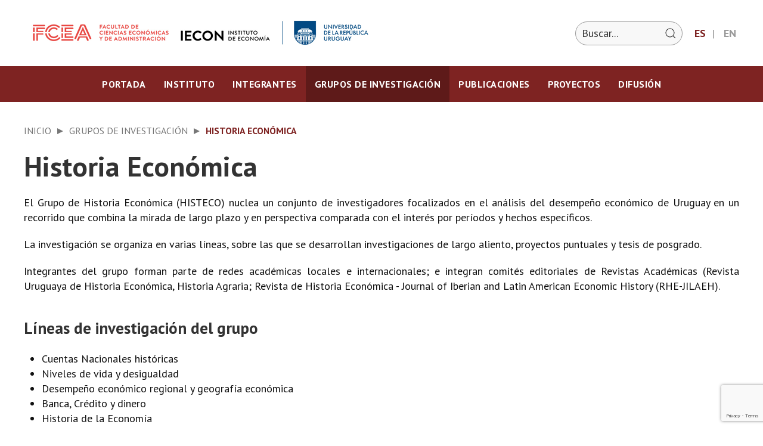

--- FILE ---
content_type: text/html; charset=utf-8
request_url: https://iecon.fcea.udelar.edu.uy/es/grupos-de-investigacion/historia-economica/10.html
body_size: 9734
content:



<!DOCTYPE html>

<html lang="es-es" dir="ltr" vocab="http://schema.org/">

<head>

    <meta http-equiv="X-UA-Compatible" content="IE=edge">

    <meta name="viewport" content="width=device-width, initial-scale=1">

    <!-- <link rel="shortcut icon" href="/templates/master/favicon.ico"> -->

    <link rel="apple-touch-icon-precomposed" href="/templates/master/apple_touch_icon.png">

    <meta charset="utf-8" />
	<base href="https://iecon.fcea.udelar.edu.uy/es/grupos-de-investigacion/historia-economica/10.html" />
	<meta name="keywords" content="Historia Económica" />
	<meta name="description" content="El Instituto de Economía forma parte del Departamento de Economía de la Facultad de Ciencias Económicas y de Administración de la Universidad de la República.
" />
	<title>IECON - Historia Económica</title>
	<link href="/es/grupos-de-investigacion/historia-economica/feed/rss/gestor-de-contenidos/historia-economica.feed" rel="alternate" type="application/rss+xml" title="RSS 2.0" />
	<link href="/es/grupos-de-investigacion/historia-economica/feed/atom/gestor-de-contenidos/historia-economica.feed" rel="alternate" type="application/atom+xml" title="Atom 1.0" />
	<link href="/templates/master/favicon.ico" rel="shortcut icon" type="image/vnd.microsoft.icon" />
	<link href="https://iecon.fcea.udelar.edu.uy/es/component/search/?Itemid=152&amp;task=category&amp;page=10&amp;format=opensearch" rel="search" title="Buscar IECON" type="application/opensearchdescription+xml" />
	<link href="/plugins/system/jce/css/content.css?badb4208be409b1335b815dde676300e" rel="stylesheet" />
	<link href="/templates/master/css/template.css?8ac4e67d36ecb47cdd40a8d16c303371" rel="stylesheet" />
	<link href="/templates/master/css/custom.css?8ac4e67d36ecb47cdd40a8d16c303371" rel="stylesheet" />
	<link href="/templates/master/js/photoswipe/photoswipe.css" rel="stylesheet" />
	<link href="/templates/master/js/photoswipe/default-skin/default-skin.css" rel="stylesheet" />
	<link href="/templates/master/js/scrollbar/jquery.mCustomScrollbar.css" rel="stylesheet" />
	<link href="/media/mod_languages/css/template.css?8ac4e67d36ecb47cdd40a8d16c303371" rel="stylesheet" />
	<link href="/media/widgetkit/wk-styles-ee4c5fa2.css" rel="stylesheet" id="wk-styles-css" />
	<script src="/media/jui/js/jquery.min.js?8ac4e67d36ecb47cdd40a8d16c303371"></script>
	<script src="/media/jui/js/jquery-noconflict.js?8ac4e67d36ecb47cdd40a8d16c303371"></script>
	<script src="/media/jui/js/jquery-migrate.min.js?8ac4e67d36ecb47cdd40a8d16c303371"></script>
	<script src="/media/zoo/assets/js/responsive.js?ver=20220905"></script>
	<script src="/components/com_zoo/assets/js/default.js?ver=20220905"></script>
	<script src="/templates/master/vendor/assets/uikit/dist/js/uikit.js"></script>
	<script src="/templates/master/vendor/assets/uikit/dist/js/uikit-icons.js"></script>
	<script src="/templates/master/js/template.js?8ac4e67d36ecb47cdd40a8d16c303371"></script>
	<!--[if lt IE 9]><script src="/media/jui/js/html5.js?8ac4e67d36ecb47cdd40a8d16c303371"></script><![endif]-->
	<script src="/templates/master/js/custom.js?8ac4e67d36ecb47cdd40a8d16c303371"></script>
	<script src="/templates/master/js/photoswipe/photoswipe.min.js"></script>
	<script src="/templates/master/js/photoswipe/photoswipe-ui-default.min.js"></script>
	<script src="/templates/master/js/photoswipe/jquery.photoswipe.js"></script>
	<script src="/templates/master/js/pagination/pagination.js"></script>
	<script src="/templates/master/js/scrollbar/jquery.mCustomScrollbar.concat.min.js"></script>
	<script src="https://www.google.com/recaptcha/api.js?render=6LcpoDErAAAAAKccAqLHs8NaMlBWsCDG_8Moug6Y"></script>
	<!--[if lt IE 9]><script src="/media/system/js/html5fallback.js?8ac4e67d36ecb47cdd40a8d16c303371"></script><![endif]-->
	<script src="/media/widgetkit/uikit2-c6ae0104.js"></script>
	<script src="/media/widgetkit/wk-scripts-6f62e254.js"></script>
	<script>
if (typeof window.grecaptcha !== 'undefined') { grecaptcha.ready(function() { grecaptcha.execute("6LcpoDErAAAAAKccAqLHs8NaMlBWsCDG_8Moug6Y", {action:'homepage'});}); }
	</script>


    <!-- Google tag (gtag.js) -->
<script async src="https://www.googletagmanager.com/gtag/js?id=G-1GE1V8CT3L"></script>
<script>
  window.dataLayer = window.dataLayer || [];
  function gtag(){dataLayer.push(arguments);}
  gtag('js', new Date());

  gtag('config', 'G-1GE1V8CT3L');
</script>
</head>



<body class="grupo-investigacion">



    


    <!-- Toolbar -->

    


    <!-- Header -->

    



    <div class="tm-sticky-header" uk-sticky="show-on-up: true; top:0; animation: uk-animation-slide-top">



        <div class="tm-block-header">



            <div class="tm-block-headerbar uk-visible@m">

                <div class="uk-container uk-container-expand">

                    <div class="uk-flex uk-flex-between uk-flex-middle">

                        
                            <div>

                                <!-- Logo -->

                                
                                    <a class="uk-logo" href="/">

                                        <div class="custom">
	<p><img src="/images/logo.png" alt="" /></p></div>


                                    </a>

                                
                            </div>

                        
                        

                        <!-- Headerbar -->

                        
                            <div>

                                <div class="tm-headerbar">

                                    		<div id="mod-id-102" class="uk-panel ">

			
			<div class="mod-content">
				<div class="mod-languages">

	<ul class="lang-inline" dir="ltr">
									<li class="lang-active">
			<a href="https://iecon.fcea.udelar.edu.uy/es/grupos-de-investigacion/historia-economica/10.html">
												<span class="label">ES</span>
										</a>
			</li>
								<li>
			<a href="/en/grupos-de-investigacion/historia-economica.html">
												<span class="label">EN</span>
										</a>
			</li>
				</ul>

</div>
			</div>

		</div>
			<div id="mod-id-105" class="uk-panel mod-buscador">

			
			<div class="mod-content">
				
<form action="/es/grupos-de-investigacion/historia-economica.html" method="post" role="search" class="uk-search uk-search-default">
	
			<a href="/" class="" uk-search-icon></a>
	
	<input name="searchword" maxlength="200" class="uk-search-input" type="search" placeholder="Buscar...">
	
	<input type="hidden" name="task" value="search" />
	<input type="hidden" name="option" value="com_search" />
	<input type="hidden" name="Itemid" value="152" />
</form>
			</div>

		</div>
	

                                </div>

                            </div>

                        
                    </div>

                </div>

            </div>

                    

            <!-- Navbar - Movil and Desktop -->

            
                <div class="tm-block-navbar">

                    <div class="uk-container uk-container-expand">



                        <nav class="uk-navbar-container" uk-navbar="xdropbar: true; xdropbar-mode: push">



                            
                                <div class="nav-overlay uk-navbar-left navbar-offcanvas">

                                    <!-- Toggle -->

                                    
                                        <a class="uk-navbar-toggle uk-hidden@m" uk-navbar-toggle-icon uk-toggle href="#offcanvas-main"></a>

                                    
                                                                                    

                                    <!-- Logo small -->

                                    
                                        <a class="uk-navbar-item uk-navbar-center uk-logo uk-hidden@m" href="/">

                                            <div class="custom">
	<p><img src="/images/logo.png" alt="" /></p></div>


                                        </a>

                                    
                                </div>

                            


                            <!-- Menu -->

                            
                                <div class="nav-overlay uk-navbar-left">

                                    <div class="uk-visible@m">

                                        
<ul class="uk-navbar-nav ">
	
					
			<li class="item-114 tm-default">

				<a href="/es/" ><span class="item-title">Portada</span></a>
							
			</li>

					
			<li class="item-123 tm-divider tm-deeper uk-parent">

				<a href="#" class="separator "><span class="item-title">Instituto</span></a>

				
					
						<div class="uk-navbar-dropdown">
							<ul class="uk-nav uk-navbar-dropdown-nav">
													
			<li class="item-140">

				<a href="/es/instituto/organizacion-y-objetivos.html" ><span class="item-title">Organización y objetivos</span></a>
							
			</li>

					
			<li class="item-141">

				<a href="/es/instituto/historia.html" ><span class="item-title">Historia</span></a>
							
			</li>

					
			<li class="item-142">

				<a href="/es/instituto/seminarios.html" ><span class="item-title">Seminarios</span></a>
							
			</li>

					
			<li class="item-196">

				<a href="/es/instituto/biblioteca.html" ><span class="item-title">Biblioteca del IECON</span></a>
							
			</li>

					
			<li class="item-248">

				<a href="https://intranet-iecon.fcea.udelar.edu.uy/" target="_blank" rel="noopener noreferrer"><span class="item-title">Intranet</span></a>
							
			</li>

											
															</ul>
						</div>

					

							
			</li>

					
			<li class="item-124 tm-divider tm-deeper uk-parent">

				<a href="#" class="separator "><span class="item-title">Integrantes</span></a>

				
					
						<div class="uk-navbar-dropdown">
							<ul class="uk-nav uk-navbar-dropdown-nav">
													
			<li class="item-236">

				<a href="/es/integrantes/investigadores-consolidados.html" ><span class="item-title">Investigadores consolidados</span></a>
							
			</li>

					
			<li class="item-237">

				<a href="/es/integrantes/docentes-en-formacion.html" ><span class="item-title">Investigadores en formación</span></a>
							
			</li>

					
			<li class="item-239">

				<a href="/es/integrantes/investigadores-asociados.html" ><span class="item-title">Investigadores Asociados</span></a>
							
			</li>

					
			<li class="item-238">

				<a href="/es/integrantes/investigadores-inactivos-en-iecon.html" ><span class="item-title">Investigadores inactivos en IECON</span></a>
							
			</li>

					
			<li class="item-240">

				<a href="/es/integrantes/exintegrantes.html" ><span class="item-title">Exintegrantes</span></a>
							
			</li>

					
			<li class="item-191">

				<a href="/es/integrantes/secretaria-y-biblioteca.html" ><span class="item-title">Secretaría y Biblioteca</span></a>
							
			</li>

											
															</ul>
						</div>

					

							
			</li>

					
			<li class="item-125 uk-active tm-deeper uk-parent">

				<a href="/es/grupos-de-investigacion.html" ><span class="item-title">Grupos de investigación</span></a>
				
					
						<div class="uk-navbar-dropdown">
							<ul class="uk-nav uk-navbar-dropdown-nav">
													
			<li class="item-144 tm-deeper uk-parent">

				<a href="/es/grupos-de-investigacion/analisis-macroeconomico-y-comercio.html" ><span class="item-title">Análisis Macroeconómico y Comercio</span></a>
				
											<ul class="uk-nav-sub">
												
			<li class="item-150">

				<a href="/es/grupos-de-investigacion/analisis-macroeconomico-y-comercio/economia-politica-y-politica-fiscal.html" ><span class="item-title">Economía Política y Política Fiscal</span></a>
							
			</li>

									</ul>
					

							
			</li>

					
			<li class="item-145">

				<a href="/es/grupos-de-investigacion/desarrollo.html" ><span class="item-title">Desarrollo</span></a>
							
			</li>

					
			<li class="item-147">

				<a href="/es/grupos-de-investigacion/desigualdad-y-pobreza.html" ><span class="item-title">Desigualdad y Pobreza</span></a>
							
			</li>

					
			<li class="item-149">

				<a href="/es/grupos-de-investigacion/economia-laboral.html" ><span class="item-title">Economía Laboral</span></a>
							
			</li>

					
			<li class="item-151">

				<a href="/es/grupos-de-investigacion/etica-justicia-y-economia.html" ><span class="item-title">Ética, Justicia y Economía</span></a>
							
			</li>

					
			<li class="item-231">

				<a href="/es/grupos-de-investigacion/genero-economia-y-politicas-publicas.html" ><span class="item-title">Género, Economía y Políticas Públicas</span></a>
							
			</li>

					
			<li class="item-152 tm-current uk-active">

				<a href="/es/grupos-de-investigacion/historia-economica.html" ><span class="item-title">Historia Económica</span></a>
							
			</li>

					
			<li class="item-241 tm-deeper uk-parent">

				<span class="nav-header "><span class="item-title">Otras líneas de investigación</span></span>

				
											<ul class="uk-nav-sub">
												
			<li class="item-148">

				<a href="/es/grupos-de-investigacion/otras-lineas-de-investigacion/economia-agropecuaria-ambiental-y-de-los-recursos-naturales.html" ><span class="item-title">Economía Agropecuaria, Ambiental, y de los Recursos Naturales</span></a>
							
			</li>

									</ul>
					

							
			</li>

											
															</ul>
						</div>

					

							
			</li>

					
			<li class="item-116 tm-divider tm-deeper uk-parent">

				<a href="#" class="separator "><span class="item-title">Publicaciones</span></a>

				
					
						<div class="uk-navbar-dropdown">
							<ul class="uk-nav uk-navbar-dropdown-nav">
													
			<li class="item-126 tm-deeper uk-parent">

				<a href="/es/publicaciones/produccion-del-iecon.html" ><span class="item-title">Documentos del IECON</span></a>
				
											<ul class="uk-nav-sub">
												
			<li class="item-131">

				<a href="/es/publicaciones/produccion-del-iecon/documentos-de-trabajo.html" ><span class="item-title">Documentos de Trabajo</span></a>
							
			</li>

					
			<li class="item-129">

				<a href="/es/publicaciones/produccion-del-iecon/documentos-de-coyuntura.html" ><span class="item-title">Documentos de Coyuntura</span></a>
							
			</li>

					
			<li class="item-130">

				<a href="/es/publicaciones/produccion-del-iecon/documentos-de-investigacion-estudiantil.html" ><span class="item-title">Documentos de Investigación Estudiantil</span></a>
							
			</li>

									</ul>
					

							
			</li>

					
			<li class="item-127 tm-deeper uk-parent">

				<a href="/es/publicaciones/libros.html" ><span class="item-title">Libros</span></a>
				
											<ul class="uk-nav-sub">
												
			<li class="item-154">

				<a href="/es/publicaciones/libros/capitulo-de-libro.html" ><span class="item-title">Capítulo de Libro</span></a>
							
			</li>

					
			<li class="item-155">

				<a href="/es/publicaciones/libros/obras-completas.html" ><span class="item-title">Obras Completas</span></a>
							
			</li>

									</ul>
					

							
			</li>

					
			<li class="item-128">

				<a href="/es/publicaciones/publicaciones-arbitradas.html" ><span class="item-title">Publicaciones Arbitradas</span></a>
							
			</li>

					
			<li class="item-247">

				<a href="/es/publicaciones/publicaciones-no-arbitradas.html" ><span class="item-title">Publicaciones no arbitradas</span></a>
							
			</li>

					
			<li class="item-132">

				<a href="/es/publicaciones/bases-de-datos.html" ><span class="item-title">Bases de datos</span></a>
							
			</li>

					
			<li class="item-198">

				<a href="/es/publicaciones/70-anos-iecon.html" ><span class="item-title">70 años IECON</span></a>
							
			</li>

											
															</ul>
						</div>

					

							
			</li>

					
			<li class="item-133">

				<a href="/es/proyectos.html" ><span class="item-title">Proyectos</span></a>
							
			</li>

					
			<li class="item-134 tm-deeper uk-parent">

				<a href="/es/vinculacion.html" ><span class="item-title">Difusión</span></a>
				
					
						<div class="uk-navbar-dropdown">
							<ul class="uk-nav uk-navbar-dropdown-nav">
													
			<li class="item-153">

				<a href="/es/vinculacion/iecon-en-los-medios.html" ><span class="item-title">IECON en los medios</span></a>
							
			</li>

					
			<li class="item-243">

				<a href="/es/vinculacion/eventos.html" ><span class="item-title">Eventos</span></a>
							
			</li>

					
			<li class="item-244">

				<a href="https://fcea.udelar.edu.uy/blog.html" target="_blank" rel="noopener noreferrer"><span class="item-title">Blog del Departamento de Economía</span></a>
							
			</li>

											
															</ul>
						</div>

					

							
			</li>

			</ul>


                                    </div>

                                </div>

                            
                                            

                            <!-- Search -->

                            
                                

                                <div class="nav-overlay uk-navbar-right">

                                    

                                    


                                    
                                        <div class="uk-hidden@m">

                                            		<div id="mod-id-128" class="uk-panel ">

			
			<div class="mod-content">
				<div class="mod-languages">

	<ul class="lang-inline" dir="ltr">
									<li class="lang-active">
			<a href="https://iecon.fcea.udelar.edu.uy/es/grupos-de-investigacion/historia-economica/10.html">
												<span class="label">ES</span>
										</a>
			</li>
								<li>
			<a href="/en/grupos-de-investigacion/historia-economica.html">
												<span class="label">EN</span>
										</a>
			</li>
				</ul>

</div>
			</div>

		</div>
			<div id="mod-id-129" class="uk-panel mod-buscador">

			
			<div class="mod-content">
				
<form action="/es/grupos-de-investigacion/historia-economica.html" method="post" role="search" class="uk-search uk-search-default">
	
			<a href="/" class="" uk-search-icon></a>
	
	<input name="searchword" maxlength="200" class="uk-search-input" type="search" placeholder="Buscar...">
	
	<input type="hidden" name="task" value="search" />
	<input type="hidden" name="option" value="com_search" />
	<input type="hidden" name="Itemid" value="152" />
</form>
			</div>

		</div>
	

                                        </div>

                                    
                                </div>



                                


                            


                        </nav>



                    </div>



                    <div class="uk-navbar-dropbar"></div>

                </div>

            
        </div>

    </div>







    



    <!-- Fullscreen -->

    


    


    


    


        <div id="tm-content" class="tm-block tm-block-content">

            <div class="uk-container uk-container-center">

                <div class="tm-section-wrapper">

                    <div class="" uk-grid>



                        


                        <div class="uk-flex-1 uk-width-1-1">

                            <div class="uk-panel tm-content">



                                
                                    <div class="uk-margin tm-block-breadcrumb">

                                        <div aria-label="breadcrumbs" role="navigation">

	<ul class="uk-breadcrumb" itemscope itemtype="https://schema.org/BreadcrumbList">
		
		
						<li itemprop="itemListElement" itemscope itemtype="https://schema.org/ListItem">
											<a itemprop="item" href="/es/" class="pathway">
							<span itemprop="name">Inicio</span>
						</a>
					
					<meta itemprop="position" content="1">
				</li>
							<li itemprop="itemListElement" itemscope itemtype="https://schema.org/ListItem">
											<a itemprop="item" href="/es/grupos-de-investigacion.html" class="pathway">
							<span itemprop="name">Grupos de investigación</span>
						</a>
					
					<meta itemprop="position" content="2">
				</li>
							<li itemprop="itemListElement" itemscope itemtype="https://schema.org/ListItem" class="uk-active">
					<span itemprop="name">
						Historia Económica					</span>
					<meta itemprop="position" content="3">
				</li>
				</ul>
</div>


                                    </div>

                                


                                


                                
<div class="yoo-zoo content-category siniestro-uikit3 siniestro-uikit3-historia-economica">



	
	<h1 class="uk-article-title">Historia Económica</h2>

	


	


	
	<div class="uk-margin uk-clearfix">

		
		<p style="text-align: justify;">El Grupo de Historia Económica (HISTECO) nuclea un conjunto de investigadores focalizados en el análisis del desempeño económico de Uruguay en un recorrido que combina la mirada de largo plazo y en perspectiva comparada con el interés por períodos y hechos específicos.</p>
<p style="text-align: justify;">La investigación se organiza en varias líneas, sobre las que se desarrollan investigaciones de largo aliento, proyectos puntuales y tesis de posgrado.&nbsp;</p>
<p style="text-align: justify;">Integrantes del grupo forman parte de redes académicas locales e internacionales; e integran comités editoriales de Revistas Académicas (Revista Uruguaya de Historia Económica, Historia Agraria; Revista de Historia Económica - Journal of Iberian and Latin American Economic History (RHE-JILAEH).</p>
<h3><strong>Líneas de investigación del grupo</strong></h3>
<ul>
<li>Cuentas Nacionales históricas</li>
<li>Niveles de vida y desigualdad</li>
<li>Desempeño económico regional y geografía económica</li>
<li>Banca, Crédito y dinero</li>
<li>Historia de la Economía</li>
</ul>
<h3><strong>Integrantes</strong></h3>
<ul>
<li><a href="/es/integrantes/docentes/item/azar-paola.html"><span style="text-decoration: underline; color: #7e2322;">Paola Azar (Coordinadora)</span></a></li>
<li><a href="/es/integrantes/docentes/item/castro-pablo.html"><span style="text-decoration: underline; color: #7e2322;">Pablo Castro</span></a></li>
<li><a href="/es/integrantes/docentes/item/marmissolle-pablo.html"><span style="text-decoration: underline; color: #7e2322;">Pablo Marmissolle</span></a></li>
<li><a href="/es/integrantes/docentes/item/messina-pablo.html"><span style="text-decoration: underline; color: #7e2322;">Pablo Messina</span></a></li>
<li><a href="/es/integrantes/docentes/item/moraes-maria-ines.html"><span style="text-decoration: underline; color: #7e2322;">María Inés Moraes</span></a></li>
<li><a href="/es/integrantes/docentes/item/moreira-cecilia.html"><span style="text-decoration: underline; color: #7e2322;">Cecilia Moreira</span></a></li>
<li><a href="/es/integrantes/docentes/item/presa-maximiliano.html"><span style="text-decoration: underline; color: #7e2322;">Maximiliano Presa</span></a></li>
<li><a href="/es/integrantes/docentes/item/riella-rebeca.html"><span style="text-decoration: underline; color: #7e2322;">Rebeca Riella</span></a></li>
<li><a href="/es/integrantes/docentes/item/roman-carolina.html"><span style="text-decoration: underline; color: #7e2322;">Carolina Román </span></a></li>
<li><a href="/es/integrantes/docentes/item/vicario-carolina.html"><span style="text-decoration: underline; color: #7e2322;">Carolina Vicario</span></a></li>
<li><a href="/es/integrantes/docentes/item/willebald-henry.html"><span style="text-decoration: underline; color: #7e2322;">Henry Willebald</span></a></li>
</ul>
<h3><span style="color: #7e2322;"><strong><a href="/es/component/zoo/advanced-search/172.html?Itemid=116" style="color: #7e2322;">Publicaciones del grupo (enlace)</a></strong></span></h3>
<h3 class="tm-publicaciones">Proyectos y publicaciones recientes del grupo</h3>
<div id="sconnect-is-installed" style="display: none;">2.14.0.0</div>
<div id="sconnect-is-installed" style="display: none;">2.14.0.0</div>
	</div>



	<!-- <hr> -->



	


	
    

    


	

<div class="zoo-category-items category-publicacion">

    <div class="uk-grid uk-child-width-1-1 uk-grid-match" uk-grid>

        
            <div>

                <div class="uk-panel zoo-panel-teaser zoo-panel-type-publicacion">

                    


<article class="uk-article zoo-article-teaser zoo-type-publicacion">

	
        
            



	


    
    

    
        <h2 class="uk-h3 zoo-teaser-title">

             <a title="Las tarifas públicas bajo un enfoque integrado" href="/es/grupos-de-investigacion/historia-economica/item/las-tarifas-publicas-bajo-un-enfoque-integrado.html?category_id=28">Las tarifas públicas bajo un enfoque integrado</a> 
        </h2>

    
    

    
    

    
    

    
    

    
    

    
    

    
    

    
        <ul class="uk-list pos-taxonomy">

            


<li class="element element-relateditemspro element-relateditems autor-es"><strong>Autor/es: </strong><a href="/es/integrantes/docentes/item/ceni-gonzalez-rodrigo.html" title="Ceni Gonzalez, Rodrigo">Ceni Gonzalez, Rodrigo</a> - <a href="/es/autores/item/torrelli-milton.html" title="Torrelli, Milton">Torrelli, Milton</a> - <a href="/es/autores/item/carracelas-gaston.html" title="Carracelas, Gastón">Carracelas, Gastón</a></li>



<li class="element element-text element-textpro revista"><span class="prefix">Revista:</span> Boletín de Historia Económica</li>



<li class="element element-itemcategory grupo-de-investigacion"><strong>Grupo de investigación: </strong><a href="/es/grupos-de-investigacion/historia-economica.html">Historia Económica</a></li>



<li class="element element-text element-textpro ano"><span class="prefix">Año:</span> 2006</li>
        </ul>

    
    

    








        
    
</article>
                </div>

            </div>

        
            <div>

                <div class="uk-panel zoo-panel-teaser zoo-panel-type-publicacion">

                    


<article class="uk-article zoo-article-teaser zoo-type-publicacion">

	
        
            



	


    
    

    
        <h2 class="uk-h3 zoo-teaser-title">

             <a title="El impuesto a la renta: 1960-1967" href="/es/grupos-de-investigacion/historia-economica/item/el-impuesto-a-la-renta-19601967.html?category_id=28">El impuesto a la renta: 1960-1967</a> 
        </h2>

    
    

    
    

    
    

    
    

    
    

    
    

    
    

    
        <ul class="uk-list pos-taxonomy">

            


<li class="element element-relateditemspro element-relateditems autor-es"><strong>Autor/es: </strong><a href="/es/autores/item/garcia-repetto-ulises.html" title="García Repetto, Ulises">García Repetto, Ulises</a></li>



<li class="element element-text element-textpro revista"><span class="prefix">Revista:</span> Boletín de Historia Económica</li>



<li class="element element-itemcategory grupo-de-investigacion"><strong>Grupo de investigación: </strong><a href="/es/grupos-de-investigacion/historia-economica.html">Historia Económica</a></li>



<li class="element element-text element-textpro ano"><span class="prefix">Año:</span> 2006</li>
        </ul>

    
    

    








        
    
</article>
                </div>

            </div>

        
            <div>

                <div class="uk-panel zoo-panel-teaser zoo-panel-type-publicacion">

                    


<article class="uk-article zoo-article-teaser zoo-type-publicacion">

	
        
            



	


    
    

    
        <h2 class="uk-h3 zoo-teaser-title">

             <a title="Más de un siglo de deuda pública uruguaya: una historia de ida y vuelta" href="/es/grupos-de-investigacion/historia-economica/item/mas-de-un-siglo-de-deuda-publica-uruguaya-una-historia-de-ida-y-vuelta.html?category_id=28">Más de un siglo de deuda pública uruguaya: una historia de ida y vuelta</a> 
        </h2>

    
    

    
    

    
    

    
    

    
    

    
    

    
    

    
        <ul class="uk-list pos-taxonomy">

            


<li class="element element-relateditemspro element-relateditems autor-es"><strong>Autor/es: </strong><a href="/es/autores/item/bertino-magdalena.html" title="Bertino, Magdalena">Bertino, Magdalena</a> - <a href="/es/autores/item/bertoni-reto.html" title="Bertoni, Reto">Bertoni, Reto</a></li>



<li class="element element-text element-textpro revista"><span class="prefix">Revista:</span> Nordic Journal of Latin American Studies</li>



<li class="element element-itemcategory grupo-de-investigacion"><strong>Grupo de investigación: </strong><a href="/es/grupos-de-investigacion/historia-economica.html">Historia Económica</a></li>



<li class="element element-text element-textpro ano"><span class="prefix">Año:</span> 2004</li>
        </ul>

    
    

    








        
    
</article>
                </div>

            </div>

        
            <div>

                <div class="uk-panel zoo-panel-teaser zoo-panel-type-publicacion">

                    


<article class="uk-article zoo-article-teaser zoo-type-publicacion">

	
        
            



	


    
    

    
        <h2 class="uk-h3 zoo-teaser-title">

             <a title="Historia Económica del Uruguay. Tomo III: La economía del batllismo y de los años veinte" href="/es/grupos-de-investigacion/historia-economica/item/historia-economica-del-uruguay-tomo-iii-la-economia-del-batllismo-y-de-los-anos-veinte.html?category_id=28">Historia Económica del Uruguay. Tomo III: La economía del batllismo y de los años veinte</a> 
        </h2>

    
    

    
    

    
    

    
    

    
    

    
    

    
    

    
        <ul class="uk-list pos-taxonomy">

            


<li class="element element-relateditemspro element-relateditems autor-es"><strong>Autor/es: </strong><a href="/es/autores/item/bertino-magdalena.html" title="Bertino, Magdalena">Bertino, Magdalena</a> - <a href="/es/autores/item/bertoni-reto.html" title="Bertoni, Reto">Bertoni, Reto</a> - <a href="/es/autores/item/tajam-hector.html" title="Tajam, Héctor">Tajam, Héctor</a> - <a href="/es/autores/item/yaffe-jaime.html" title="Yaffé, Jaime">Yaffé, Jaime</a></li>



<li class="element element-itemcategory grupo-de-investigacion"><strong>Grupo de investigación: </strong><a href="/es/grupos-de-investigacion/historia-economica.html">Historia Económica</a></li>



<li class="element element-text element-textpro ano"><span class="prefix">Año:</span> 2005</li>
        </ul>

    
    

    








        
    
</article>
                </div>

            </div>

        
            <div>

                <div class="uk-panel zoo-panel-teaser zoo-panel-type-publicacion">

                    


<article class="uk-article zoo-article-teaser zoo-type-publicacion">

	
        
            



	


    
    

    
        <h2 class="uk-h3 zoo-teaser-title">

             <a title="¿De quiénes, para quiénes y para qué? Impuesto cambiario y subsidios en el Uruguay (1937-1959)" href="/es/grupos-de-investigacion/historia-economica/item/de-quienes-para-quienes-y-para-que-impuesto-cambiario-y-subsidios-en-el-uruguay-19371959.html?category_id=28">¿De quiénes, para quiénes y para qué? Impuesto cambiario y subsidios en el Uruguay (1937-1959)</a> 
        </h2>

    
    

    
    

    
    

    
    

    
    

    
    

    
    

    
        <ul class="uk-list pos-taxonomy">

            


<li class="element element-relateditemspro element-relateditems autor-es"><strong>Autor/es: </strong><a href="/es/integrantes/docentes/item/azar-paola.html" title="Azar, Paola">Azar, Paola</a> - <a href="/es/autores/item/bertino-magdalena.html" title="Bertino, Magdalena">Bertino, Magdalena</a> - <a href="/es/autores/item/garcia-repetto-ulises.html" title="García Repetto, Ulises">García Repetto, Ulises</a> - <a href="/es/autores/item/bertoni-reto.html" title="Bertoni, Reto">Bertoni, Reto</a></li>



<li class="element element-text element-textpro revista"><span class="prefix">Revista:</span> Boletín de Historia Económica</li>



<li class="element element-itemcategory grupo-de-investigacion"><strong>Grupo de investigación: </strong><a href="/es/grupos-de-investigacion/historia-economica.html">Historia Económica</a></li>



<li class="element element-text element-textpro ano"><span class="prefix">Año:</span> 2004</li>
        </ul>

    
    

    








        
    
</article>
                </div>

            </div>

        
            <div>

                <div class="uk-panel zoo-panel-teaser zoo-panel-type-publicacion">

                    


<article class="uk-article zoo-article-teaser zoo-type-publicacion">

	
        
            



	


    
    

    
        <h2 class="uk-h3 zoo-teaser-title">

             <a title="Balance fiscal, economía y política. Uruguay 1906-1930" href="/es/grupos-de-investigacion/historia-economica/item/balance-fiscal-economia-y-politica-uruguay-19061930.html?category_id=28">Balance fiscal, economía y política. Uruguay 1906-1930</a> 
        </h2>

    
    

    
    

    
    

    
    

    
    

    
    

    
    

    
        <ul class="uk-list pos-taxonomy">

            


<li class="element element-relateditemspro element-relateditems autor-es"><strong>Autor/es: </strong><a href="/es/autores/item/bertino-magdalena.html" title="Bertino, Magdalena">Bertino, Magdalena</a> - <a href="/es/autores/item/bertoni-reto.html" title="Bertoni, Reto">Bertoni, Reto</a></li>



<li class="element element-text element-textpro revista"><span class="prefix">Revista:</span> Revista de Economía (2ª Época)</li>



<li class="element element-itemcategory grupo-de-investigacion"><strong>Grupo de investigación: </strong><a href="/es/grupos-de-investigacion/historia-economica.html">Historia Económica</a></li>



<li class="element element-text element-textpro ano"><span class="prefix">Año:</span> 2004</li>
        </ul>

    
    

    








        
    
</article>
                </div>

            </div>

        
            <div>

                <div class="uk-panel zoo-panel-teaser zoo-panel-type-publicacion">

                    


<article class="uk-article zoo-article-teaser zoo-type-publicacion">

	
        
            



	


    
    

    
        <h2 class="uk-h3 zoo-teaser-title">

             <a title="Sostenibilidad fiscal en Uruguay (1930-1959): el financiamiento del déficit" href="/es/grupos-de-investigacion/historia-economica/item/sostenibilidad-fiscal-en-uruguay-19301959-el-financiamiento-del-deficit.html?category_id=28">Sostenibilidad fiscal en Uruguay (1930-1959): el financiamiento del déficit</a> 
        </h2>

    
    

    
    

    
    

    
    

    
    

    
    

    
    

    
        <ul class="uk-list pos-taxonomy">

            


<li class="element element-relateditemspro element-relateditems autor-es"><strong>Autor/es: </strong><a href="/es/autores/item/bertoni-reto.html" title="Bertoni, Reto">Bertoni, Reto</a> - <a href="/es/autores/item/sanguinetti-claudia.html" title="Sanguinetti, Claudia">Sanguinetti, Claudia</a></li>



<li class="element element-text element-textpro revista"><span class="prefix">Revista:</span> Revista de Economía</li>



<li class="element element-itemcategory grupo-de-investigacion"><strong>Grupo de investigación: </strong><a href="/es/grupos-de-investigacion/historia-economica.html">Historia Económica</a></li>



<li class="element element-text element-textpro ano"><span class="prefix">Año:</span> 2004</li>
        </ul>

    
    

    








        
    
</article>
                </div>

            </div>

        
            <div>

                <div class="uk-panel zoo-panel-teaser zoo-panel-type-publicacion">

                    


<article class="uk-article zoo-article-teaser zoo-type-publicacion">

	
        
            



	


    
    

    
        <h2 class="uk-h3 zoo-teaser-title">

             <a title="La maldición de Mauá. Crisis bancarias en Uruguay (1868-2002)" href="/es/grupos-de-investigacion/historia-economica/item/la-maldicion-de-maua-crisis-bancarias-en-uruguay-18682002.html?category_id=28">La maldición de Mauá. Crisis bancarias en Uruguay (1868-2002)</a> 
        </h2>

    
    

    
    

    
    

    
    

    
    

    
    

    
    

    
        <ul class="uk-list pos-taxonomy">

            


<li class="element element-relateditemspro element-relateditems autor-es"><strong>Autor/es: </strong><a href="/es/autores/item/yaffe-jaime.html" title="Yaffé, Jaime">Yaffé, Jaime</a></li>



<li class="element element-text element-textpro revista"><span class="prefix">Revista:</span> Boletín de Historia Económica</li>



<li class="element element-itemcategory grupo-de-investigacion"><strong>Grupo de investigación: </strong><a href="/es/grupos-de-investigacion/historia-economica.html">Historia Económica</a></li>



<li class="element element-text element-textpro ano"><span class="prefix">Año:</span> 2003</li>
        </ul>

    
    

    








        
    
</article>
                </div>

            </div>

        
            <div>

                <div class="uk-panel zoo-panel-teaser zoo-panel-type-publicacion">

                    


<article class="uk-article zoo-article-teaser zoo-type-publicacion">

	
        
            



	


    
    

    
        <h2 class="uk-h3 zoo-teaser-title">

             <a title="La industria textil uruguaya de 1898 a 1955. Una tentativa de medición" href="/es/grupos-de-investigacion/historia-economica/item/la-industria-textil-uruguaya-de-1898-a-1955-una-tentativa-de-medicion.html?category_id=28">La industria textil uruguaya de 1898 a 1955. Una tentativa de medición</a> 
        </h2>

    
    

    
    

    
    

    
    

    
    

    
    

    
    

    
        <ul class="uk-list pos-taxonomy">

            


<li class="element element-relateditemspro element-relateditems autor-es"><strong>Autor/es: </strong><a href="/es/autores/item/bertino-magdalena.html" title="Bertino, Magdalena">Bertino, Magdalena</a></li>



<li class="element element-text element-textpro revista"><span class="prefix">Revista:</span> Quantum (1ª época)</li>



<li class="element element-itemcategory grupo-de-investigacion"><strong>Grupo de investigación: </strong><a href="/es/grupos-de-investigacion/historia-economica.html">Historia Económica</a></li>



<li class="element element-text element-textpro ano"><span class="prefix">Año:</span> 2001</li>
        </ul>

    
    

    








        
    
</article>
                </div>

            </div>

        
            <div>

                <div class="uk-panel zoo-panel-teaser zoo-panel-type-publicacion">

                    


<article class="uk-article zoo-article-teaser zoo-type-publicacion">

	
        
            



	


    
    

    
        <h2 class="uk-h3 zoo-teaser-title">

             <a title="El PBI de Uruguay 1900-1955" href="/es/grupos-de-investigacion/historia-economica/item/el-pbi-de-uruguay-19001955.html?category_id=28">El PBI de Uruguay 1900-1955</a> 
        </h2>

    
    

    
    

    
    

    
    

    
    

    
    

    
    

    
        <ul class="uk-list pos-taxonomy">

            


<li class="element element-relateditemspro element-relateditems autor-es"><strong>Autor/es: </strong><a href="/es/autores/item/bertino-magdalena.html" title="Bertino, Magdalena">Bertino, Magdalena</a> - <a href="/es/autores/item/tajam-hector.html" title="Tajam, Héctor">Tajam, Héctor</a></li>



<li class="element element-itemcategory grupo-de-investigacion"><strong>Grupo de investigación: </strong><a href="/es/grupos-de-investigacion/historia-economica.html">Historia Económica</a></li>



<li class="element element-text element-textpro ano"><span class="prefix">Año:</span> 1999</li>
        </ul>

    
    

    








        
    
</article>
                </div>

            </div>

        
            <div>

                <div class="uk-panel zoo-panel-teaser zoo-panel-type-publicacion">

                    


<article class="uk-article zoo-article-teaser zoo-type-publicacion">

	
        
            



	


    
    

    
        <h2 class="uk-h3 zoo-teaser-title">

             <a title="Historia Económica del Uruguay. Tomo II: 1860-1910" href="/es/grupos-de-investigacion/historia-economica/item/historia-economica-del-uruguay-tomo-ii-18601910.html?category_id=28">Historia Económica del Uruguay. Tomo II: 1860-1910</a> 
        </h2>

    
    

    
    

    
    

    
    

    
    

    
    

    
    

    
        <ul class="uk-list pos-taxonomy">

            


<li class="element element-relateditemspro element-relateditems autor-es"><strong>Autor/es: </strong><a href="/es/autores/item/bertino-magdalena.html" title="Bertino, Magdalena">Bertino, Magdalena</a> - <a href="/es/autores/item/millot-julio.html" title="Millot, Julio">Millot, Julio</a></li>



<li class="element element-itemcategory grupo-de-investigacion"><strong>Grupo de investigación: </strong><a href="/es/grupos-de-investigacion/historia-economica.html">Historia Económica</a></li>



<li class="element element-text element-textpro ano"><span class="prefix">Año:</span> 1996</li>
        </ul>

    
    

    








        
    
</article>
                </div>

            </div>

        
            <div>

                <div class="uk-panel zoo-panel-teaser zoo-panel-type-publicacion">

                    


<article class="uk-article zoo-article-teaser zoo-type-publicacion">

	
        
            



	


    
    

    
        <h2 class="uk-h3 zoo-teaser-title">

             <a title="Las finanzas del Estado Oriental de 1830 a 1876" href="/es/grupos-de-investigacion/historia-economica/item/las-finanzas-del-estado-oriental-de-1830-a-1876.html?category_id=28">Las finanzas del Estado Oriental de 1830 a 1876</a> 
        </h2>

    
    

    
    

    
    

    
    

    
    

    
    

    
    

    
        <ul class="uk-list pos-taxonomy">

            


<li class="element element-relateditemspro element-relateditems autor-es"><strong>Autor/es: </strong><a href="/es/autores/item/bertino-magdalena.html" title="Bertino, Magdalena">Bertino, Magdalena</a> - <a href="/es/autores/item/millot-julio.html" title="Millot, Julio">Millot, Julio</a></li>



<li class="element element-text element-textpro revista"><span class="prefix">Revista:</span> Quantum (1ª época)</li>



<li class="element element-itemcategory grupo-de-investigacion"><strong>Grupo de investigación: </strong><a href="/es/grupos-de-investigacion/historia-economica.html">Historia Económica</a></li>



<li class="element element-text element-textpro ano"><span class="prefix">Año:</span> 1995</li>
        </ul>

    
    

    








        
    
</article>
                </div>

            </div>

        
    </div>

</div>







<ul class="uk-pagination">



    <li class="first"><a href="/es/grupos-de-investigacion/historia-economica.html">Primero</a></li><li class="previous"><a href="/es/grupos-de-investigacion/historia-economica/9.html"></a></li><li><a href="/es/grupos-de-investigacion/historia-economica/5.html">5</a></li><li><a href="/es/grupos-de-investigacion/historia-economica/6.html">6</a></li><li><a href="/es/grupos-de-investigacion/historia-economica/7.html">7</a></li><li><a href="/es/grupos-de-investigacion/historia-economica/8.html">8</a></li><li><a href="/es/grupos-de-investigacion/historia-economica/9.html">9</a></li><li class="uk-active"><span>10</span><li><a href="/es/grupos-de-investigacion/historia-economica/11.html">11</a></li><li><a href="/es/grupos-de-investigacion/historia-economica/12.html">12</a></li><li><a href="/es/grupos-de-investigacion/historia-economica/13.html">13</a></li><li><a href="/es/grupos-de-investigacion/historia-economica/14.html">14</a></li><li class="next"><a href="/es/grupos-de-investigacion/historia-economica/11.html"></li><li class="last"><a href="/es/grupos-de-investigacion/historia-economica/15.html">Último</a></li>
</ul>




</div>



                                


                            </div>

                        </div>

                    </div>

                </div>

            </div>

        </div>



    


    


    <!-- Footer Top -->

    


        <div id="block-footer-top" class="uk-section tm-block-footer-top">

            <div class="tm-container">

                <div class="tm-section-wrapper">

                    <footer class="tm-footer-top uk-child-width-1-1" uk-grid>

                        
		<div id="mod-id-109" class="mod-logo-footer">

			<div class="tm-block-module">
				<div class="uk-container">
					<div class="uk-panel tm-module-wrapper">
						
						
						<div class="mod-content">
							<div class="custom">
	<img src="/images/logo-footer.png" alt=""/>
</div>
						</div>

					</div>
				</div>
			</div>
			
		</div>
	
		<div id="mod-id-111" class="mod-info-contacto">

			<div class="tm-block-module">
				<div class="uk-container">
					<div class="uk-panel tm-module-wrapper">
						
						
						<div class="mod-content">
							<div class="custom">
	<p>Lauro Müller 1921 entre Eduardo Acevedo y Jackson.</p>
<p>Montevideo, Uruguay</p>
<p class="footer-mail-link">Tel. <a href="tel:0059824131007">(598) 2413 1007</a></p>
<p class="footer-mail-link"><a href="mailto:iecon@fcea.edu.uy">iecon@fcea.edu.uy</a></p></div>
						</div>

					</div>
				</div>
			</div>
			
		</div>
	
		<div id="mod-id-110" class="mod-menu-redes">

			<div class="tm-block-module">
				<div class="uk-container">
					<div class="uk-panel tm-module-wrapper">
						
						
						<div class="mod-content">
							
<ul class="tm-nav-custom ">
	
					
			<li class="item-117">

				<a href="https://es-la.facebook.com/FCEA.UDELAR/" ><span uk-icon="icon:facebook"></span><span class="item-title">Facebook</span></a>
							
			</li>

					
			<li class="item-118">

				<a href="https://twitter.com/fcea_udelar?lang=es" ><span uk-icon="icon:twitter"></span><span class="item-title">Twitter</span></a>
							
			</li>

					
			<li class="item-119">

				<a href="https://www.instagram.com/fceaudelar/?hl=es-la" ><span uk-icon="icon:instagram"></span><span class="item-title">Instagram</span></a>
							
			</li>

					
			<li class="item-120">

				<a href="https://www.youtube.com/channel/UCGCfQwMPOp9uVF1OBQUSZBQ" ><span uk-icon="icon:youtube"></span><span class="item-title">Youtube</span></a>
							
			</li>

					
			<li class="item-121">

				<a href="https://www.flickr.com/photos/comunicacionfcea/" ><span uk-icon="icon:flickr"></span><span class="item-title">Flickr</span></a>
							
			</li>

					
			<li class="item-122">

				<a href="/es/contacto.html" ><span uk-icon="icon:mail"></span><span class="item-title">Contacto</span></a>
							
			</li>

			</ul>
						</div>

					</div>
				</div>
			</div>
			
		</div>
	

                    </footer>

                </div>

            </div>

        </div>



    


    <!-- Footer -->

    <div id="block-footer" class="uk-section tm-block-footer">

        <div class="uk-container uk-container-expand">

            <div class="tm-section-wrapper">

                <footer class="tm-footer uk-flex-middle uk-flex-between" uk-grid>



                    
                        		<div id="mod-id-112" class="mod-legal ">

			
			<div class="mod-content">
				<div class="custom">
	© 2022 - IECON - Instituto de Economía - Todos los derechos reservados.</div>
			</div>

		</div>
	

                    


                    <div class="mod-siniestro">

                        <div class="uk-panel">

                            <svg xmlns="http://www.w3.org/2000/svg" viewBox="0 0 11.59 13.87">
                                <defs>
                                    <style>
                                        .cls-1 {fill: #999; fill-rule: evenodd;
                                        }
                                    </style>
                                </defs>
                                <path class="cls-1" d="M7,12.68a1.37,1.37,0,0,0,.51,2.26c-2.3-.12-2.88-1.3-3-2.26H4.18a2,2,0,0,1-2-2V3a2,2,0,0,1,2-2h7.64a2,2,0,0,1,2,2V10.7a2,2,0,0,1-2,2Zm4.61-5.82a3.38,3.38,0,0,0-1-2.51A3.5,3.5,0,0,0,8,3.32a3.56,3.56,0,0,0-2.58,1,3.38,3.38,0,0,0-1,2.51,3.4,3.4,0,0,0,1,2.53,3.53,3.53,0,0,0,2.58,1,3.5,3.5,0,0,0,2.56-1,3.43,3.43,0,0,0,1-2.53Zm-1.82,0a1.69,1.69,0,0,0-.53-1.23A1.76,1.76,0,0,0,8,5.12a1.79,1.79,0,0,0-1.28.51A1.66,1.66,0,0,0,6.2,6.86a1.69,1.69,0,0,0,.53,1.25A1.79,1.79,0,0,0,8,8.62a1.74,1.74,0,0,0,1.26-.51A1.69,1.69,0,0,0,9.8,6.86Z" transform="translate(-2.21 -1.06)" />
                            </svg>

                            <!-- <a href="http://www.siniestro.net" target="_blank">www.siniestro.net</a> - Diseño y comunicación digital -->

                        </div>

                    </div>

                </footer>

            </div>

        </div>

    </div>



    <!-- Offcanvas Main -->

    


        <div class="uk-offcanvas-content">

            <div id="offcanvas-main" uk-offcanvas="mode: none; overlay: true; selClose: .uk-offcanvas-close, .tm-offcanvas-close">

                <div class="uk-offcanvas-bar tm-offcanvas-bar-left">

                    <button class="uk-offcanvas-close uk-close-large" type="button" uk-close></button>

                    		<div id="mod-id-127" class="uk-panel ">

			
			<div class="mod-content">
				
<ul class="uk-navbar-nav mod-menu-offcanvas">
	
					
			<li class="item-114 tm-default">

				<a href="/es/" ><span class="item-title">Portada</span></a>
							
			</li>

					
			<li class="item-123 tm-divider tm-deeper uk-parent">

				<a href="#" class="separator "><span class="item-title">Instituto</span></a>

				
					
						<div class="uk-navbar-dropdown">
							<ul class="uk-nav uk-navbar-dropdown-nav">
													
			<li class="item-140">

				<a href="/es/instituto/organizacion-y-objetivos.html" ><span class="item-title">Organización y objetivos</span></a>
							
			</li>

					
			<li class="item-141">

				<a href="/es/instituto/historia.html" ><span class="item-title">Historia</span></a>
							
			</li>

					
			<li class="item-142">

				<a href="/es/instituto/seminarios.html" ><span class="item-title">Seminarios</span></a>
							
			</li>

					
			<li class="item-196">

				<a href="/es/instituto/biblioteca.html" ><span class="item-title">Biblioteca del IECON</span></a>
							
			</li>

					
			<li class="item-248">

				<a href="https://intranet-iecon.fcea.udelar.edu.uy/" target="_blank" rel="noopener noreferrer"><span class="item-title">Intranet</span></a>
							
			</li>

											
															</ul>
						</div>

					

							
			</li>

					
			<li class="item-124 tm-divider tm-deeper uk-parent">

				<a href="#" class="separator "><span class="item-title">Integrantes</span></a>

				
					
						<div class="uk-navbar-dropdown">
							<ul class="uk-nav uk-navbar-dropdown-nav">
													
			<li class="item-236">

				<a href="/es/integrantes/investigadores-consolidados.html" ><span class="item-title">Investigadores consolidados</span></a>
							
			</li>

					
			<li class="item-237">

				<a href="/es/integrantes/docentes-en-formacion.html" ><span class="item-title">Investigadores en formación</span></a>
							
			</li>

					
			<li class="item-239">

				<a href="/es/integrantes/investigadores-asociados.html" ><span class="item-title">Investigadores Asociados</span></a>
							
			</li>

					
			<li class="item-238">

				<a href="/es/integrantes/investigadores-inactivos-en-iecon.html" ><span class="item-title">Investigadores inactivos en IECON</span></a>
							
			</li>

					
			<li class="item-240">

				<a href="/es/integrantes/exintegrantes.html" ><span class="item-title">Exintegrantes</span></a>
							
			</li>

					
			<li class="item-191">

				<a href="/es/integrantes/secretaria-y-biblioteca.html" ><span class="item-title">Secretaría y Biblioteca</span></a>
							
			</li>

											
															</ul>
						</div>

					

							
			</li>

					
			<li class="item-125 uk-active tm-deeper uk-parent">

				<a href="/es/grupos-de-investigacion.html" ><span class="item-title">Grupos de investigación</span></a>
				
					
						<div class="uk-navbar-dropdown">
							<ul class="uk-nav uk-navbar-dropdown-nav">
													
			<li class="item-144 tm-deeper uk-parent">

				<a href="/es/grupos-de-investigacion/analisis-macroeconomico-y-comercio.html" ><span class="item-title">Análisis Macroeconómico y Comercio</span></a>
				
											<ul class="uk-nav-sub">
												
			<li class="item-150">

				<a href="/es/grupos-de-investigacion/analisis-macroeconomico-y-comercio/economia-politica-y-politica-fiscal.html" ><span class="item-title">Economía Política y Política Fiscal</span></a>
							
			</li>

									</ul>
					

							
			</li>

					
			<li class="item-145">

				<a href="/es/grupos-de-investigacion/desarrollo.html" ><span class="item-title">Desarrollo</span></a>
							
			</li>

					
			<li class="item-147">

				<a href="/es/grupos-de-investigacion/desigualdad-y-pobreza.html" ><span class="item-title">Desigualdad y Pobreza</span></a>
							
			</li>

					
			<li class="item-149">

				<a href="/es/grupos-de-investigacion/economia-laboral.html" ><span class="item-title">Economía Laboral</span></a>
							
			</li>

					
			<li class="item-151">

				<a href="/es/grupos-de-investigacion/etica-justicia-y-economia.html" ><span class="item-title">Ética, Justicia y Economía</span></a>
							
			</li>

					
			<li class="item-231">

				<a href="/es/grupos-de-investigacion/genero-economia-y-politicas-publicas.html" ><span class="item-title">Género, Economía y Políticas Públicas</span></a>
							
			</li>

					
			<li class="item-152 tm-current uk-active">

				<a href="/es/grupos-de-investigacion/historia-economica.html" ><span class="item-title">Historia Económica</span></a>
							
			</li>

					
			<li class="item-241 tm-deeper uk-parent">

				<span class="nav-header "><span class="item-title">Otras líneas de investigación</span></span>

				
											<ul class="uk-nav-sub">
												
			<li class="item-148">

				<a href="/es/grupos-de-investigacion/otras-lineas-de-investigacion/economia-agropecuaria-ambiental-y-de-los-recursos-naturales.html" ><span class="item-title">Economía Agropecuaria, Ambiental, y de los Recursos Naturales</span></a>
							
			</li>

									</ul>
					

							
			</li>

											
															</ul>
						</div>

					

							
			</li>

					
			<li class="item-116 tm-divider tm-deeper uk-parent">

				<a href="#" class="separator "><span class="item-title">Publicaciones</span></a>

				
					
						<div class="uk-navbar-dropdown">
							<ul class="uk-nav uk-navbar-dropdown-nav">
													
			<li class="item-126 tm-deeper uk-parent">

				<a href="/es/publicaciones/produccion-del-iecon.html" ><span class="item-title">Documentos del IECON</span></a>
				
											<ul class="uk-nav-sub">
												
			<li class="item-131">

				<a href="/es/publicaciones/produccion-del-iecon/documentos-de-trabajo.html" ><span class="item-title">Documentos de Trabajo</span></a>
							
			</li>

					
			<li class="item-129">

				<a href="/es/publicaciones/produccion-del-iecon/documentos-de-coyuntura.html" ><span class="item-title">Documentos de Coyuntura</span></a>
							
			</li>

					
			<li class="item-130">

				<a href="/es/publicaciones/produccion-del-iecon/documentos-de-investigacion-estudiantil.html" ><span class="item-title">Documentos de Investigación Estudiantil</span></a>
							
			</li>

									</ul>
					

							
			</li>

					
			<li class="item-127 tm-deeper uk-parent">

				<a href="/es/publicaciones/libros.html" ><span class="item-title">Libros</span></a>
				
											<ul class="uk-nav-sub">
												
			<li class="item-154">

				<a href="/es/publicaciones/libros/capitulo-de-libro.html" ><span class="item-title">Capítulo de Libro</span></a>
							
			</li>

					
			<li class="item-155">

				<a href="/es/publicaciones/libros/obras-completas.html" ><span class="item-title">Obras Completas</span></a>
							
			</li>

									</ul>
					

							
			</li>

					
			<li class="item-128">

				<a href="/es/publicaciones/publicaciones-arbitradas.html" ><span class="item-title">Publicaciones Arbitradas</span></a>
							
			</li>

					
			<li class="item-247">

				<a href="/es/publicaciones/publicaciones-no-arbitradas.html" ><span class="item-title">Publicaciones no arbitradas</span></a>
							
			</li>

					
			<li class="item-132">

				<a href="/es/publicaciones/bases-de-datos.html" ><span class="item-title">Bases de datos</span></a>
							
			</li>

					
			<li class="item-198">

				<a href="/es/publicaciones/70-anos-iecon.html" ><span class="item-title">70 años IECON</span></a>
							
			</li>

											
															</ul>
						</div>

					

							
			</li>

					
			<li class="item-133">

				<a href="/es/proyectos.html" ><span class="item-title">Proyectos</span></a>
							
			</li>

					
			<li class="item-134 tm-deeper uk-parent">

				<a href="/es/vinculacion.html" ><span class="item-title">Difusión</span></a>
				
					
						<div class="uk-navbar-dropdown">
							<ul class="uk-nav uk-navbar-dropdown-nav">
													
			<li class="item-153">

				<a href="/es/vinculacion/iecon-en-los-medios.html" ><span class="item-title">IECON en los medios</span></a>
							
			</li>

					
			<li class="item-243">

				<a href="/es/vinculacion/eventos.html" ><span class="item-title">Eventos</span></a>
							
			</li>

					
			<li class="item-244">

				<a href="https://fcea.udelar.edu.uy/blog.html" target="_blank" rel="noopener noreferrer"><span class="item-title">Blog del Departamento de Economía</span></a>
							
			</li>

											
															</ul>
						</div>

					

							
			</li>

			</ul>
			</div>

		</div>
	

                </div>

            </div>

        </div>



    


    <!-- Offcanvas Main Full -->

    


    <!-- Offcanvas Flip -->

    


    <!-- Float Bar -->

    


    <!-- Pop up -->

    


    <div class="pswp" tabindex="-1" role="dialog" aria-hidden="true">



        <div class="pswp__bg"></div>



        <div class="pswp__scroll-wrap">



            <div class="pswp__container">

                <div class="pswp__item"></div>

                <div class="pswp__item"></div>

                <div class="pswp__item"></div>

            </div>



            <div class="pswp__ui pswp__ui--hidden">

                <div class="pswp__top-bar">

                    <div class="pswp__counter"></div>

                    <button class="pswp__button pswp__button--close" title="Close (Esc)"></button>

                    <button class="pswp__button pswp__button--share" title="Share"></button>

                    <button class="pswp__button pswp__button--fs" title="Toggle fullscreen"></button>

                    <button class="pswp__button pswp__button--zoom" title="Zoom in/out"></button>



                    <div class="pswp__preloader">

                        <div class="pswp__preloader__icn">

                            <div class="pswp__preloader__cut">

                                <div class="pswp__preloader__donut"></div>

                            </div>

                        </div>

                    </div>

                </div>



                <div class="pswp__share-modal pswp__share-modal--hidden pswp__single-tap">

                    <div class="pswp__share-tooltip"></div>

                </div>



                <button class="pswp__button pswp__button--arrow--left" title="Previous (arrow left)"> </button>

                <button class="pswp__button pswp__button--arrow--right" title="Next (arrow right)"> </button>



                <div class="pswp__caption">

                    <div class="pswp__caption__center"></div>

                </div>

            </div>



        </div>

    </div>





    



    


</body>

</html>

--- FILE ---
content_type: text/html; charset=utf-8
request_url: https://www.google.com/recaptcha/api2/anchor?ar=1&k=6LcpoDErAAAAAKccAqLHs8NaMlBWsCDG_8Moug6Y&co=aHR0cHM6Ly9pZWNvbi5mY2VhLnVkZWxhci5lZHUudXk6NDQz&hl=en&v=N67nZn4AqZkNcbeMu4prBgzg&size=invisible&anchor-ms=20000&execute-ms=30000&cb=m6n76m6pos53
body_size: 48818
content:
<!DOCTYPE HTML><html dir="ltr" lang="en"><head><meta http-equiv="Content-Type" content="text/html; charset=UTF-8">
<meta http-equiv="X-UA-Compatible" content="IE=edge">
<title>reCAPTCHA</title>
<style type="text/css">
/* cyrillic-ext */
@font-face {
  font-family: 'Roboto';
  font-style: normal;
  font-weight: 400;
  font-stretch: 100%;
  src: url(//fonts.gstatic.com/s/roboto/v48/KFO7CnqEu92Fr1ME7kSn66aGLdTylUAMa3GUBHMdazTgWw.woff2) format('woff2');
  unicode-range: U+0460-052F, U+1C80-1C8A, U+20B4, U+2DE0-2DFF, U+A640-A69F, U+FE2E-FE2F;
}
/* cyrillic */
@font-face {
  font-family: 'Roboto';
  font-style: normal;
  font-weight: 400;
  font-stretch: 100%;
  src: url(//fonts.gstatic.com/s/roboto/v48/KFO7CnqEu92Fr1ME7kSn66aGLdTylUAMa3iUBHMdazTgWw.woff2) format('woff2');
  unicode-range: U+0301, U+0400-045F, U+0490-0491, U+04B0-04B1, U+2116;
}
/* greek-ext */
@font-face {
  font-family: 'Roboto';
  font-style: normal;
  font-weight: 400;
  font-stretch: 100%;
  src: url(//fonts.gstatic.com/s/roboto/v48/KFO7CnqEu92Fr1ME7kSn66aGLdTylUAMa3CUBHMdazTgWw.woff2) format('woff2');
  unicode-range: U+1F00-1FFF;
}
/* greek */
@font-face {
  font-family: 'Roboto';
  font-style: normal;
  font-weight: 400;
  font-stretch: 100%;
  src: url(//fonts.gstatic.com/s/roboto/v48/KFO7CnqEu92Fr1ME7kSn66aGLdTylUAMa3-UBHMdazTgWw.woff2) format('woff2');
  unicode-range: U+0370-0377, U+037A-037F, U+0384-038A, U+038C, U+038E-03A1, U+03A3-03FF;
}
/* math */
@font-face {
  font-family: 'Roboto';
  font-style: normal;
  font-weight: 400;
  font-stretch: 100%;
  src: url(//fonts.gstatic.com/s/roboto/v48/KFO7CnqEu92Fr1ME7kSn66aGLdTylUAMawCUBHMdazTgWw.woff2) format('woff2');
  unicode-range: U+0302-0303, U+0305, U+0307-0308, U+0310, U+0312, U+0315, U+031A, U+0326-0327, U+032C, U+032F-0330, U+0332-0333, U+0338, U+033A, U+0346, U+034D, U+0391-03A1, U+03A3-03A9, U+03B1-03C9, U+03D1, U+03D5-03D6, U+03F0-03F1, U+03F4-03F5, U+2016-2017, U+2034-2038, U+203C, U+2040, U+2043, U+2047, U+2050, U+2057, U+205F, U+2070-2071, U+2074-208E, U+2090-209C, U+20D0-20DC, U+20E1, U+20E5-20EF, U+2100-2112, U+2114-2115, U+2117-2121, U+2123-214F, U+2190, U+2192, U+2194-21AE, U+21B0-21E5, U+21F1-21F2, U+21F4-2211, U+2213-2214, U+2216-22FF, U+2308-230B, U+2310, U+2319, U+231C-2321, U+2336-237A, U+237C, U+2395, U+239B-23B7, U+23D0, U+23DC-23E1, U+2474-2475, U+25AF, U+25B3, U+25B7, U+25BD, U+25C1, U+25CA, U+25CC, U+25FB, U+266D-266F, U+27C0-27FF, U+2900-2AFF, U+2B0E-2B11, U+2B30-2B4C, U+2BFE, U+3030, U+FF5B, U+FF5D, U+1D400-1D7FF, U+1EE00-1EEFF;
}
/* symbols */
@font-face {
  font-family: 'Roboto';
  font-style: normal;
  font-weight: 400;
  font-stretch: 100%;
  src: url(//fonts.gstatic.com/s/roboto/v48/KFO7CnqEu92Fr1ME7kSn66aGLdTylUAMaxKUBHMdazTgWw.woff2) format('woff2');
  unicode-range: U+0001-000C, U+000E-001F, U+007F-009F, U+20DD-20E0, U+20E2-20E4, U+2150-218F, U+2190, U+2192, U+2194-2199, U+21AF, U+21E6-21F0, U+21F3, U+2218-2219, U+2299, U+22C4-22C6, U+2300-243F, U+2440-244A, U+2460-24FF, U+25A0-27BF, U+2800-28FF, U+2921-2922, U+2981, U+29BF, U+29EB, U+2B00-2BFF, U+4DC0-4DFF, U+FFF9-FFFB, U+10140-1018E, U+10190-1019C, U+101A0, U+101D0-101FD, U+102E0-102FB, U+10E60-10E7E, U+1D2C0-1D2D3, U+1D2E0-1D37F, U+1F000-1F0FF, U+1F100-1F1AD, U+1F1E6-1F1FF, U+1F30D-1F30F, U+1F315, U+1F31C, U+1F31E, U+1F320-1F32C, U+1F336, U+1F378, U+1F37D, U+1F382, U+1F393-1F39F, U+1F3A7-1F3A8, U+1F3AC-1F3AF, U+1F3C2, U+1F3C4-1F3C6, U+1F3CA-1F3CE, U+1F3D4-1F3E0, U+1F3ED, U+1F3F1-1F3F3, U+1F3F5-1F3F7, U+1F408, U+1F415, U+1F41F, U+1F426, U+1F43F, U+1F441-1F442, U+1F444, U+1F446-1F449, U+1F44C-1F44E, U+1F453, U+1F46A, U+1F47D, U+1F4A3, U+1F4B0, U+1F4B3, U+1F4B9, U+1F4BB, U+1F4BF, U+1F4C8-1F4CB, U+1F4D6, U+1F4DA, U+1F4DF, U+1F4E3-1F4E6, U+1F4EA-1F4ED, U+1F4F7, U+1F4F9-1F4FB, U+1F4FD-1F4FE, U+1F503, U+1F507-1F50B, U+1F50D, U+1F512-1F513, U+1F53E-1F54A, U+1F54F-1F5FA, U+1F610, U+1F650-1F67F, U+1F687, U+1F68D, U+1F691, U+1F694, U+1F698, U+1F6AD, U+1F6B2, U+1F6B9-1F6BA, U+1F6BC, U+1F6C6-1F6CF, U+1F6D3-1F6D7, U+1F6E0-1F6EA, U+1F6F0-1F6F3, U+1F6F7-1F6FC, U+1F700-1F7FF, U+1F800-1F80B, U+1F810-1F847, U+1F850-1F859, U+1F860-1F887, U+1F890-1F8AD, U+1F8B0-1F8BB, U+1F8C0-1F8C1, U+1F900-1F90B, U+1F93B, U+1F946, U+1F984, U+1F996, U+1F9E9, U+1FA00-1FA6F, U+1FA70-1FA7C, U+1FA80-1FA89, U+1FA8F-1FAC6, U+1FACE-1FADC, U+1FADF-1FAE9, U+1FAF0-1FAF8, U+1FB00-1FBFF;
}
/* vietnamese */
@font-face {
  font-family: 'Roboto';
  font-style: normal;
  font-weight: 400;
  font-stretch: 100%;
  src: url(//fonts.gstatic.com/s/roboto/v48/KFO7CnqEu92Fr1ME7kSn66aGLdTylUAMa3OUBHMdazTgWw.woff2) format('woff2');
  unicode-range: U+0102-0103, U+0110-0111, U+0128-0129, U+0168-0169, U+01A0-01A1, U+01AF-01B0, U+0300-0301, U+0303-0304, U+0308-0309, U+0323, U+0329, U+1EA0-1EF9, U+20AB;
}
/* latin-ext */
@font-face {
  font-family: 'Roboto';
  font-style: normal;
  font-weight: 400;
  font-stretch: 100%;
  src: url(//fonts.gstatic.com/s/roboto/v48/KFO7CnqEu92Fr1ME7kSn66aGLdTylUAMa3KUBHMdazTgWw.woff2) format('woff2');
  unicode-range: U+0100-02BA, U+02BD-02C5, U+02C7-02CC, U+02CE-02D7, U+02DD-02FF, U+0304, U+0308, U+0329, U+1D00-1DBF, U+1E00-1E9F, U+1EF2-1EFF, U+2020, U+20A0-20AB, U+20AD-20C0, U+2113, U+2C60-2C7F, U+A720-A7FF;
}
/* latin */
@font-face {
  font-family: 'Roboto';
  font-style: normal;
  font-weight: 400;
  font-stretch: 100%;
  src: url(//fonts.gstatic.com/s/roboto/v48/KFO7CnqEu92Fr1ME7kSn66aGLdTylUAMa3yUBHMdazQ.woff2) format('woff2');
  unicode-range: U+0000-00FF, U+0131, U+0152-0153, U+02BB-02BC, U+02C6, U+02DA, U+02DC, U+0304, U+0308, U+0329, U+2000-206F, U+20AC, U+2122, U+2191, U+2193, U+2212, U+2215, U+FEFF, U+FFFD;
}
/* cyrillic-ext */
@font-face {
  font-family: 'Roboto';
  font-style: normal;
  font-weight: 500;
  font-stretch: 100%;
  src: url(//fonts.gstatic.com/s/roboto/v48/KFO7CnqEu92Fr1ME7kSn66aGLdTylUAMa3GUBHMdazTgWw.woff2) format('woff2');
  unicode-range: U+0460-052F, U+1C80-1C8A, U+20B4, U+2DE0-2DFF, U+A640-A69F, U+FE2E-FE2F;
}
/* cyrillic */
@font-face {
  font-family: 'Roboto';
  font-style: normal;
  font-weight: 500;
  font-stretch: 100%;
  src: url(//fonts.gstatic.com/s/roboto/v48/KFO7CnqEu92Fr1ME7kSn66aGLdTylUAMa3iUBHMdazTgWw.woff2) format('woff2');
  unicode-range: U+0301, U+0400-045F, U+0490-0491, U+04B0-04B1, U+2116;
}
/* greek-ext */
@font-face {
  font-family: 'Roboto';
  font-style: normal;
  font-weight: 500;
  font-stretch: 100%;
  src: url(//fonts.gstatic.com/s/roboto/v48/KFO7CnqEu92Fr1ME7kSn66aGLdTylUAMa3CUBHMdazTgWw.woff2) format('woff2');
  unicode-range: U+1F00-1FFF;
}
/* greek */
@font-face {
  font-family: 'Roboto';
  font-style: normal;
  font-weight: 500;
  font-stretch: 100%;
  src: url(//fonts.gstatic.com/s/roboto/v48/KFO7CnqEu92Fr1ME7kSn66aGLdTylUAMa3-UBHMdazTgWw.woff2) format('woff2');
  unicode-range: U+0370-0377, U+037A-037F, U+0384-038A, U+038C, U+038E-03A1, U+03A3-03FF;
}
/* math */
@font-face {
  font-family: 'Roboto';
  font-style: normal;
  font-weight: 500;
  font-stretch: 100%;
  src: url(//fonts.gstatic.com/s/roboto/v48/KFO7CnqEu92Fr1ME7kSn66aGLdTylUAMawCUBHMdazTgWw.woff2) format('woff2');
  unicode-range: U+0302-0303, U+0305, U+0307-0308, U+0310, U+0312, U+0315, U+031A, U+0326-0327, U+032C, U+032F-0330, U+0332-0333, U+0338, U+033A, U+0346, U+034D, U+0391-03A1, U+03A3-03A9, U+03B1-03C9, U+03D1, U+03D5-03D6, U+03F0-03F1, U+03F4-03F5, U+2016-2017, U+2034-2038, U+203C, U+2040, U+2043, U+2047, U+2050, U+2057, U+205F, U+2070-2071, U+2074-208E, U+2090-209C, U+20D0-20DC, U+20E1, U+20E5-20EF, U+2100-2112, U+2114-2115, U+2117-2121, U+2123-214F, U+2190, U+2192, U+2194-21AE, U+21B0-21E5, U+21F1-21F2, U+21F4-2211, U+2213-2214, U+2216-22FF, U+2308-230B, U+2310, U+2319, U+231C-2321, U+2336-237A, U+237C, U+2395, U+239B-23B7, U+23D0, U+23DC-23E1, U+2474-2475, U+25AF, U+25B3, U+25B7, U+25BD, U+25C1, U+25CA, U+25CC, U+25FB, U+266D-266F, U+27C0-27FF, U+2900-2AFF, U+2B0E-2B11, U+2B30-2B4C, U+2BFE, U+3030, U+FF5B, U+FF5D, U+1D400-1D7FF, U+1EE00-1EEFF;
}
/* symbols */
@font-face {
  font-family: 'Roboto';
  font-style: normal;
  font-weight: 500;
  font-stretch: 100%;
  src: url(//fonts.gstatic.com/s/roboto/v48/KFO7CnqEu92Fr1ME7kSn66aGLdTylUAMaxKUBHMdazTgWw.woff2) format('woff2');
  unicode-range: U+0001-000C, U+000E-001F, U+007F-009F, U+20DD-20E0, U+20E2-20E4, U+2150-218F, U+2190, U+2192, U+2194-2199, U+21AF, U+21E6-21F0, U+21F3, U+2218-2219, U+2299, U+22C4-22C6, U+2300-243F, U+2440-244A, U+2460-24FF, U+25A0-27BF, U+2800-28FF, U+2921-2922, U+2981, U+29BF, U+29EB, U+2B00-2BFF, U+4DC0-4DFF, U+FFF9-FFFB, U+10140-1018E, U+10190-1019C, U+101A0, U+101D0-101FD, U+102E0-102FB, U+10E60-10E7E, U+1D2C0-1D2D3, U+1D2E0-1D37F, U+1F000-1F0FF, U+1F100-1F1AD, U+1F1E6-1F1FF, U+1F30D-1F30F, U+1F315, U+1F31C, U+1F31E, U+1F320-1F32C, U+1F336, U+1F378, U+1F37D, U+1F382, U+1F393-1F39F, U+1F3A7-1F3A8, U+1F3AC-1F3AF, U+1F3C2, U+1F3C4-1F3C6, U+1F3CA-1F3CE, U+1F3D4-1F3E0, U+1F3ED, U+1F3F1-1F3F3, U+1F3F5-1F3F7, U+1F408, U+1F415, U+1F41F, U+1F426, U+1F43F, U+1F441-1F442, U+1F444, U+1F446-1F449, U+1F44C-1F44E, U+1F453, U+1F46A, U+1F47D, U+1F4A3, U+1F4B0, U+1F4B3, U+1F4B9, U+1F4BB, U+1F4BF, U+1F4C8-1F4CB, U+1F4D6, U+1F4DA, U+1F4DF, U+1F4E3-1F4E6, U+1F4EA-1F4ED, U+1F4F7, U+1F4F9-1F4FB, U+1F4FD-1F4FE, U+1F503, U+1F507-1F50B, U+1F50D, U+1F512-1F513, U+1F53E-1F54A, U+1F54F-1F5FA, U+1F610, U+1F650-1F67F, U+1F687, U+1F68D, U+1F691, U+1F694, U+1F698, U+1F6AD, U+1F6B2, U+1F6B9-1F6BA, U+1F6BC, U+1F6C6-1F6CF, U+1F6D3-1F6D7, U+1F6E0-1F6EA, U+1F6F0-1F6F3, U+1F6F7-1F6FC, U+1F700-1F7FF, U+1F800-1F80B, U+1F810-1F847, U+1F850-1F859, U+1F860-1F887, U+1F890-1F8AD, U+1F8B0-1F8BB, U+1F8C0-1F8C1, U+1F900-1F90B, U+1F93B, U+1F946, U+1F984, U+1F996, U+1F9E9, U+1FA00-1FA6F, U+1FA70-1FA7C, U+1FA80-1FA89, U+1FA8F-1FAC6, U+1FACE-1FADC, U+1FADF-1FAE9, U+1FAF0-1FAF8, U+1FB00-1FBFF;
}
/* vietnamese */
@font-face {
  font-family: 'Roboto';
  font-style: normal;
  font-weight: 500;
  font-stretch: 100%;
  src: url(//fonts.gstatic.com/s/roboto/v48/KFO7CnqEu92Fr1ME7kSn66aGLdTylUAMa3OUBHMdazTgWw.woff2) format('woff2');
  unicode-range: U+0102-0103, U+0110-0111, U+0128-0129, U+0168-0169, U+01A0-01A1, U+01AF-01B0, U+0300-0301, U+0303-0304, U+0308-0309, U+0323, U+0329, U+1EA0-1EF9, U+20AB;
}
/* latin-ext */
@font-face {
  font-family: 'Roboto';
  font-style: normal;
  font-weight: 500;
  font-stretch: 100%;
  src: url(//fonts.gstatic.com/s/roboto/v48/KFO7CnqEu92Fr1ME7kSn66aGLdTylUAMa3KUBHMdazTgWw.woff2) format('woff2');
  unicode-range: U+0100-02BA, U+02BD-02C5, U+02C7-02CC, U+02CE-02D7, U+02DD-02FF, U+0304, U+0308, U+0329, U+1D00-1DBF, U+1E00-1E9F, U+1EF2-1EFF, U+2020, U+20A0-20AB, U+20AD-20C0, U+2113, U+2C60-2C7F, U+A720-A7FF;
}
/* latin */
@font-face {
  font-family: 'Roboto';
  font-style: normal;
  font-weight: 500;
  font-stretch: 100%;
  src: url(//fonts.gstatic.com/s/roboto/v48/KFO7CnqEu92Fr1ME7kSn66aGLdTylUAMa3yUBHMdazQ.woff2) format('woff2');
  unicode-range: U+0000-00FF, U+0131, U+0152-0153, U+02BB-02BC, U+02C6, U+02DA, U+02DC, U+0304, U+0308, U+0329, U+2000-206F, U+20AC, U+2122, U+2191, U+2193, U+2212, U+2215, U+FEFF, U+FFFD;
}
/* cyrillic-ext */
@font-face {
  font-family: 'Roboto';
  font-style: normal;
  font-weight: 900;
  font-stretch: 100%;
  src: url(//fonts.gstatic.com/s/roboto/v48/KFO7CnqEu92Fr1ME7kSn66aGLdTylUAMa3GUBHMdazTgWw.woff2) format('woff2');
  unicode-range: U+0460-052F, U+1C80-1C8A, U+20B4, U+2DE0-2DFF, U+A640-A69F, U+FE2E-FE2F;
}
/* cyrillic */
@font-face {
  font-family: 'Roboto';
  font-style: normal;
  font-weight: 900;
  font-stretch: 100%;
  src: url(//fonts.gstatic.com/s/roboto/v48/KFO7CnqEu92Fr1ME7kSn66aGLdTylUAMa3iUBHMdazTgWw.woff2) format('woff2');
  unicode-range: U+0301, U+0400-045F, U+0490-0491, U+04B0-04B1, U+2116;
}
/* greek-ext */
@font-face {
  font-family: 'Roboto';
  font-style: normal;
  font-weight: 900;
  font-stretch: 100%;
  src: url(//fonts.gstatic.com/s/roboto/v48/KFO7CnqEu92Fr1ME7kSn66aGLdTylUAMa3CUBHMdazTgWw.woff2) format('woff2');
  unicode-range: U+1F00-1FFF;
}
/* greek */
@font-face {
  font-family: 'Roboto';
  font-style: normal;
  font-weight: 900;
  font-stretch: 100%;
  src: url(//fonts.gstatic.com/s/roboto/v48/KFO7CnqEu92Fr1ME7kSn66aGLdTylUAMa3-UBHMdazTgWw.woff2) format('woff2');
  unicode-range: U+0370-0377, U+037A-037F, U+0384-038A, U+038C, U+038E-03A1, U+03A3-03FF;
}
/* math */
@font-face {
  font-family: 'Roboto';
  font-style: normal;
  font-weight: 900;
  font-stretch: 100%;
  src: url(//fonts.gstatic.com/s/roboto/v48/KFO7CnqEu92Fr1ME7kSn66aGLdTylUAMawCUBHMdazTgWw.woff2) format('woff2');
  unicode-range: U+0302-0303, U+0305, U+0307-0308, U+0310, U+0312, U+0315, U+031A, U+0326-0327, U+032C, U+032F-0330, U+0332-0333, U+0338, U+033A, U+0346, U+034D, U+0391-03A1, U+03A3-03A9, U+03B1-03C9, U+03D1, U+03D5-03D6, U+03F0-03F1, U+03F4-03F5, U+2016-2017, U+2034-2038, U+203C, U+2040, U+2043, U+2047, U+2050, U+2057, U+205F, U+2070-2071, U+2074-208E, U+2090-209C, U+20D0-20DC, U+20E1, U+20E5-20EF, U+2100-2112, U+2114-2115, U+2117-2121, U+2123-214F, U+2190, U+2192, U+2194-21AE, U+21B0-21E5, U+21F1-21F2, U+21F4-2211, U+2213-2214, U+2216-22FF, U+2308-230B, U+2310, U+2319, U+231C-2321, U+2336-237A, U+237C, U+2395, U+239B-23B7, U+23D0, U+23DC-23E1, U+2474-2475, U+25AF, U+25B3, U+25B7, U+25BD, U+25C1, U+25CA, U+25CC, U+25FB, U+266D-266F, U+27C0-27FF, U+2900-2AFF, U+2B0E-2B11, U+2B30-2B4C, U+2BFE, U+3030, U+FF5B, U+FF5D, U+1D400-1D7FF, U+1EE00-1EEFF;
}
/* symbols */
@font-face {
  font-family: 'Roboto';
  font-style: normal;
  font-weight: 900;
  font-stretch: 100%;
  src: url(//fonts.gstatic.com/s/roboto/v48/KFO7CnqEu92Fr1ME7kSn66aGLdTylUAMaxKUBHMdazTgWw.woff2) format('woff2');
  unicode-range: U+0001-000C, U+000E-001F, U+007F-009F, U+20DD-20E0, U+20E2-20E4, U+2150-218F, U+2190, U+2192, U+2194-2199, U+21AF, U+21E6-21F0, U+21F3, U+2218-2219, U+2299, U+22C4-22C6, U+2300-243F, U+2440-244A, U+2460-24FF, U+25A0-27BF, U+2800-28FF, U+2921-2922, U+2981, U+29BF, U+29EB, U+2B00-2BFF, U+4DC0-4DFF, U+FFF9-FFFB, U+10140-1018E, U+10190-1019C, U+101A0, U+101D0-101FD, U+102E0-102FB, U+10E60-10E7E, U+1D2C0-1D2D3, U+1D2E0-1D37F, U+1F000-1F0FF, U+1F100-1F1AD, U+1F1E6-1F1FF, U+1F30D-1F30F, U+1F315, U+1F31C, U+1F31E, U+1F320-1F32C, U+1F336, U+1F378, U+1F37D, U+1F382, U+1F393-1F39F, U+1F3A7-1F3A8, U+1F3AC-1F3AF, U+1F3C2, U+1F3C4-1F3C6, U+1F3CA-1F3CE, U+1F3D4-1F3E0, U+1F3ED, U+1F3F1-1F3F3, U+1F3F5-1F3F7, U+1F408, U+1F415, U+1F41F, U+1F426, U+1F43F, U+1F441-1F442, U+1F444, U+1F446-1F449, U+1F44C-1F44E, U+1F453, U+1F46A, U+1F47D, U+1F4A3, U+1F4B0, U+1F4B3, U+1F4B9, U+1F4BB, U+1F4BF, U+1F4C8-1F4CB, U+1F4D6, U+1F4DA, U+1F4DF, U+1F4E3-1F4E6, U+1F4EA-1F4ED, U+1F4F7, U+1F4F9-1F4FB, U+1F4FD-1F4FE, U+1F503, U+1F507-1F50B, U+1F50D, U+1F512-1F513, U+1F53E-1F54A, U+1F54F-1F5FA, U+1F610, U+1F650-1F67F, U+1F687, U+1F68D, U+1F691, U+1F694, U+1F698, U+1F6AD, U+1F6B2, U+1F6B9-1F6BA, U+1F6BC, U+1F6C6-1F6CF, U+1F6D3-1F6D7, U+1F6E0-1F6EA, U+1F6F0-1F6F3, U+1F6F7-1F6FC, U+1F700-1F7FF, U+1F800-1F80B, U+1F810-1F847, U+1F850-1F859, U+1F860-1F887, U+1F890-1F8AD, U+1F8B0-1F8BB, U+1F8C0-1F8C1, U+1F900-1F90B, U+1F93B, U+1F946, U+1F984, U+1F996, U+1F9E9, U+1FA00-1FA6F, U+1FA70-1FA7C, U+1FA80-1FA89, U+1FA8F-1FAC6, U+1FACE-1FADC, U+1FADF-1FAE9, U+1FAF0-1FAF8, U+1FB00-1FBFF;
}
/* vietnamese */
@font-face {
  font-family: 'Roboto';
  font-style: normal;
  font-weight: 900;
  font-stretch: 100%;
  src: url(//fonts.gstatic.com/s/roboto/v48/KFO7CnqEu92Fr1ME7kSn66aGLdTylUAMa3OUBHMdazTgWw.woff2) format('woff2');
  unicode-range: U+0102-0103, U+0110-0111, U+0128-0129, U+0168-0169, U+01A0-01A1, U+01AF-01B0, U+0300-0301, U+0303-0304, U+0308-0309, U+0323, U+0329, U+1EA0-1EF9, U+20AB;
}
/* latin-ext */
@font-face {
  font-family: 'Roboto';
  font-style: normal;
  font-weight: 900;
  font-stretch: 100%;
  src: url(//fonts.gstatic.com/s/roboto/v48/KFO7CnqEu92Fr1ME7kSn66aGLdTylUAMa3KUBHMdazTgWw.woff2) format('woff2');
  unicode-range: U+0100-02BA, U+02BD-02C5, U+02C7-02CC, U+02CE-02D7, U+02DD-02FF, U+0304, U+0308, U+0329, U+1D00-1DBF, U+1E00-1E9F, U+1EF2-1EFF, U+2020, U+20A0-20AB, U+20AD-20C0, U+2113, U+2C60-2C7F, U+A720-A7FF;
}
/* latin */
@font-face {
  font-family: 'Roboto';
  font-style: normal;
  font-weight: 900;
  font-stretch: 100%;
  src: url(//fonts.gstatic.com/s/roboto/v48/KFO7CnqEu92Fr1ME7kSn66aGLdTylUAMa3yUBHMdazQ.woff2) format('woff2');
  unicode-range: U+0000-00FF, U+0131, U+0152-0153, U+02BB-02BC, U+02C6, U+02DA, U+02DC, U+0304, U+0308, U+0329, U+2000-206F, U+20AC, U+2122, U+2191, U+2193, U+2212, U+2215, U+FEFF, U+FFFD;
}

</style>
<link rel="stylesheet" type="text/css" href="https://www.gstatic.com/recaptcha/releases/N67nZn4AqZkNcbeMu4prBgzg/styles__ltr.css">
<script nonce="JVt5OlpC5MCWZ0-aP7y6Cg" type="text/javascript">window['__recaptcha_api'] = 'https://www.google.com/recaptcha/api2/';</script>
<script type="text/javascript" src="https://www.gstatic.com/recaptcha/releases/N67nZn4AqZkNcbeMu4prBgzg/recaptcha__en.js" nonce="JVt5OlpC5MCWZ0-aP7y6Cg">
      
    </script></head>
<body><div id="rc-anchor-alert" class="rc-anchor-alert"></div>
<input type="hidden" id="recaptcha-token" value="[base64]">
<script type="text/javascript" nonce="JVt5OlpC5MCWZ0-aP7y6Cg">
      recaptcha.anchor.Main.init("[\x22ainput\x22,[\x22bgdata\x22,\x22\x22,\[base64]/[base64]/[base64]/bmV3IHJbeF0oY1swXSk6RT09Mj9uZXcgclt4XShjWzBdLGNbMV0pOkU9PTM/bmV3IHJbeF0oY1swXSxjWzFdLGNbMl0pOkU9PTQ/[base64]/[base64]/[base64]/[base64]/[base64]/[base64]/[base64]/[base64]\x22,\[base64]\\u003d\\u003d\x22,\[base64]/CocOAwqrCjQ1/[base64]/DqwLCmcKwbQjDuVvDk8OuWMO4w7QKw7jDp8OowpFww5HDrxFNwpvCrAzCpDjDk8OKw481WDTCucK6w7HCnxvDpsKxFcOTwpsGPMOIPW/CosKEwp3DmFzDk090woFvLWciZnYnwpsUwoTCmX1aO8Kpw4p0TcKsw7HChsOQwoDDrQxxwpw0w6Mow4tyRAHDmTUeK8KswozDiD7DoQVtNEnCvcO3M8Oqw5vDjUvCrmlCw6c5wr/[base64]/DrMK2wpokw4gyeEkawq41AHVKRMKPwoHDlBrCqsOoDMORwpJnwqTDvwxawrvDtMKOwoJIGsOWXcKjwplXw5DDgcKdLcK8Iig6w5AnwrLCicO1MMO+wqPCmcKuwqnClRYIBcKIw5gSVx53wq/[base64]/[base64]/CoAI0dHl0Vjpvw65oUsOFw7fDgTfDtl/CkUAlEsOCE8OLw5/[base64]/DqcKOw6/[base64]/w63DlcOxwqzChMOEw6J/wqJwYTfDmMKhR2XCnxRBwpdYX8Kowp7CqsKow5jDpcOZw4gBwrUPw5vDl8KzEcKOwqDDl2liZ07CjsOsw5taw68UwqwOwr/Dpzc6UDpoJHphb8OQL8Oce8KJwovClcKJQcOhw7ppwqNCw5stGAvCkBI2bCnCpTrCiMKgw6nCtWJPccOZw6nCucKDbcORw4fCnE14w4LCjUYXw6JMG8KfJ2/CgVxCbcOWLsKzBMKYw44dwq4jS8OPwr/[base64]/CvQrDqcO3w4rDnEUWw581w6fDs8KuBVwPXcOoOcKmV8Oxwq97w7sRMHrDhUknDcKJw5oMw4bDmTDCpAnCqUPCl8O9wrLCuMODSREfccOsw7LDhMK2w5LDocOIL33CnHnDucOtXsKtw4J9wrPCs8OZwoFSw4QNYC8nw4fCjcO2L8O2w5gCwqbDkGTDjTfChcO/w4fDj8O1V8K/[base64]/aMOtVHLDjC1tw5vCjWptwpjDiQ7CsjorwocBwrfDmcKmwozCiAY7dcOIRMOIQAtgdDHDrhHCpsKtwrbCvhVYw4rCicKcEMKCK8OmXsKEwqvCqz/DisKAw6dcw4ZBwrvCmwnCg2QaO8Otw7fCv8Kvwpc3O8O/wqrCkcOQN0XDryPCqCnChHtSRkXDnMKYwrxzcj3DihF+aQMCw5d5w77ClBZ2a8OSw6NnY8KFZj0ew4wicMKRw6Qqwr8SHDVECMOUwpVPXG7Dj8K4LMK6w7gtI8OBwqQIbkbDpnHCukDDuCrDt0lMwrE0Y8O/w4Rnw54lNkPCncOXVMKiw7vDqgHDojN/w7TDolfDv1PDuMOew6bCthQPcnHDusOvwpwjwo0nP8K0CWbChMKEwqTDoBU3OlTDtsK7w6soHgHCn8OOwpsAw63Cv8OAInE/acOkwoxUwrLDkcOjC8KKw7XCjMKMw7VDUF1Owp3CnQLClcKAw73CscKda8Obw7DDtGxRwprCnSUGwoHCiSkNwqcjw57ChFFvwq9lwpnCvsOHZxHDoV3CpQ3CjgIWw5rDpFTDhjDDt1/[base64]/DvDfCo0fDkMO6w6LDpsO0w5PDlwBGIAgFcMK7wqjCiCFQwq1gUwvDph3DisOjw6nCoCDDkh7CmcKAw6DDkMKjw6zDkgMGTMOoRsKaNhrDvDnDqkbDiMOmWGnCgydyw79xw5LCvsOsEnEaw7k1wq/Ckz3DnVnDjE3Dv8OPeV3CtGcPZ00Xw645w6zCucOiIwtiw79lWkY6OVsBPmbCvMKCwrrCqknDh0AXNUp3w7bDnVHDuirCusKVP3vDmcKvWjvCrsOAFSkfDwwrN2h5ZxXDtysKwrd/wrEjKMOOZ8KHwoTDrx5gGcO6YnXCusKFwo3Cm8OGwrXDn8Oqw5jDgwDDtcKCF8KTwq5Mw63CqkXDrXXDvnsrw4BNb8O/[base64]/Dr8O6B8K7w7/CnsKZIcOVOcK5wpEvw5bCoGxCwqZxwpdnVMOlw5fCg8KhQXvCucOAwqt0EMOUwpzCgMK8CcO9wqg4cBTDkhoVw4vCvmfCiMO0EsKZOwJBwrzCpgExw7A9TMKYbW/CrcKNwqB/wrPCkcOHUsODw69HP8K5fMKsw4ozw7kBw7zCjcOtwo8Zw4bCkcKgwr7DhcKLO8Ouw60NQWF6dMKkVFPCun/CpRzDkcK/Z3J2wqNbw5sBw7bCrQhCw7LDqsKmwpF+AMK4wprDgiAHwqJlVnvChkkBw7x0SxUQVHbDqilGYWFMw4lPw5taw7HClsOYw7zDtnrCnzx0w6rCpW5jfifCscKKWRkrw7dVZC7CpMOgw4zDjHjDkMKMwo5fw7/DpsOISsKTw6sAw5LDtcOsbMK0DsKmwprCqzXCtsOmRcKQw4NWw6w8ZsOvw5YZwqYHw4vDmgLDnnbDrhpONcK5asKmcsKNw5YpbjZVN8KcNnfCvx49N8O+woc9GUcfw6/[base64]/Ch3fDkzYmw5ECw69iwrPCtB8Ww7scwqBvwqbCm8OOwrMTE0hePH0wK2TCt3rCnsKCwrIhw7RtFsOgwr1gQHp2w5IEw47DscKZwp1kPHDDo8OhH8OuMMKpw6jDnMKuE3TDqC0JPcKYYMOnwo/CpHs1ASc/LcOeWcK5WcKwwotzwrXCk8KPNinCgcKHwpwRwrMqw6zCrGpGw685Rwcpw4DCtk0sZUk4w7zDuV4pOGvDocOeFB7Cm8OWw5Mmwo5TI8OjWgsaaMKTRgRlwrBJw6ckw5rDssK3wrl2NnhewoVgaMOQwrHCtz49C0sTwrc7AynCk8KEwoJVw7Ygwo/Ds8KVw5QxwpBjwqfDqMKBwqPCjUvDu8KWUy50I15swoxuwrlpRsOGw4nDhFkOEgnDhcKXwpJNwrIyTsOow7pLX3bCkw99wpw3w5TCsifDmWERw77DoVHCtzrCvcOCw4B6KxoKw5A+LsK4csOawrDCmmXDoDXCg27CjcO0w5/DpcOJY8KpKsKsw79MwpVFSmhMOMO0SsOXw4gYfWk/Ngl/OcKJJW0nW1fCgsOQw58wwpJZAAvCpsKZScOJJ8O6w6zCsMOKTzNGwrbDqBBWwr8cFcKKccKGwrnCikXCjcODccK9wo9EQgHDv8Kbw4tgw4gpwr7CnMOREMK4bikNQcKiw7TCmsO+wqkBcsOMw5XClsKPZgBJO8K0w6tGwrYFUMK4w7FGw79pWcO0w6VawpY/DcOcwqkVw7bDmhXDnmbCksKCw6o6wprDnynDlEwtYsK1w79ewqPCkcKcw6DCr1vClcKRw69zay3CvcO6w6TCh2rDl8Omw7PDgh/CiMKHacO/emQXGF7DiQPCj8KcacKjHsKCbmNAYwlkw4xAw6XCh8KKb8OBLMKOw6BdTBN0w49+ETrDhDVidkbCigfCjcK7wr3DgcOnw4dxK0nCl8Kkw6zDrCMnwog2KsKiw7HDiT/CpglONcO6w5k+eHQSHcOQCcKoBxfDiFzCmkULw6PCnWJYw63DihxWw6DDhAlgDUU/HEPDkcKRHCgqeMKWe1cYwqlPcg4nbg5PGX1lw6LCnMK8w5nDiXLDrhQywok6w4nCo1DCs8Oaw7geJyA0CcOnw5nChnozw5jCk8KoRl/DmMOXIsKVwo8qwqfDoUIibS4kC07CkQZYLcOSwpEJw6ptwo5GwqbCqcOJw6xsUXU2D8K7w4BhLsKdL8OnKUXCpWMkwo7CgnPDoMOodivDh8K6wpjDs2liwp/[base64]/DpMOWRMKWw6TDhR9/TnPCnUs7wpJWw53CoE1vCR5CwpHCihpBbWQxUsO2M8OSwoojw47DuVvDpn5MwqzDtxNxwpbDmxk1bsOMw6QNw6bDu8Oiw7rCnMKNM8Olw6nDkU8Bw4J1w5dPAcKMPMKSw4M/TsO8wpQiwocnR8OQw7gLGz3DvcOPwogCw7ZlWMKkC8OTwqvDkMO2HQxhUDzCrg7ChQfDkcK9Q8Oiwo/DrMOcGxcjKzzCkAguJzZwHsK1w7kQwowZZWxPOMOtwo0aaMO4w5VddsOgw7gBw5jCiwfCmC5JUcKIwpTCosKiw6DDm8Onw7rDoMKAwoPDnMOFw6QVw6pTOMKTdMOPw5dvw5rCnjsLAVEfCsOALzcrP8KVb33DszhCCwgkwpzDgsOrw5zClcO4Y8O0X8OfWUQfwpZhw6/CvQ8ZQ8KjDnrDuHzCqsKUFVbDucKyFsOZUDtnC8KyE8OJOSXDgHRtw65vwoACGMOqwpLCnsOAwonDo8O0w7o/wplcw6rCkmbCvMOlwpbCtRPCp8Okwo0jU8KQOjbCosO6CMKKTcKEwpzCvSjDtsOiasKXJXsrw7TDksK1w5AYM8Ktw5nCuzDDqsKjFcK8w7Frw53CpMOGwqLCsSM+w7whwpLDm8K9JsKOw57DsMKkUMOzHSBZw6RrwrxawpPDlh/Dq8OSMS5Sw4LDg8KgEwIow5PDjsODw6AlwpHDrcOCw5rDgV05aUrCsgMTw7PDpsOKH3TCl8OvTsK/OsOGwq/Djz9rwq/[base64]/[base64]/DtmDCg1hGS8KRwoFOFMO0JUYVw4/DnsK1JXluecOYAMKhwrTCtAfCpFssOFcnwpvCl2nDtGzDn14zCxdsw4vCvFPDjcKEw49rw7ZCRnVWw7whK09ZHMOvw78Sw6URwrRbwq7CssK/w7nCtxPDhBjCocK7cn4sHXDDhMO6wpnCmHbDsyN+cgvDgcOVQsOhwrNfQMKOw6zDrcK7N8KFbcOYwql2w4lMw6JywpvCvE7CqG0USsOTw7BJw6obAEhdwqQMw7PDusKGw4/[base64]/DiU0YwokuLwNXQsKQwo/CtWtuXMKwwqLCuQBlGXjCjjESXMOcDMKuFz7DhMOiZsKlwpEYw4bDvjDDiVJ1PwNbDnjDtsKsJU7DvcKwP8KRKjhONMKGw49ZQcKaw5p3w73Cmj/ClMKRdEbCux3DqXjDgsKow51XcsKqwqLCtcO4CMOQw7HDt8KWwqhSwqXDu8OzNhk2w5HDmlNFYxPCqsKeP8OfBw0MTMKkKcK/RHwdw50RMTnCignDl1fCh8KdN8O/DMORw6RJcGpLw6oEGsOiV1B7bRHCqcOQw4ARE1x7wq9qwq7DvBLCtcO2w6bDvlJiDzwJb1sdw6FQwrVHw6UHDMOQXMKVecKwQg0/Mi/DrCAbfsOydRIqwpDCugtpwrfDkUbCrXPDksKTwr3CpMO9OcONaMKMNG3Dqk/CusOtwrHDmsKWPiHCjcOJTsKnwqjDkSDCrMKVTcK0OGZYQCc9IsKtwqXDqVPCisO+KsOCw5/CnDjDk8OVwrUZw4knw585YsKQAA7DgsKBw57ClcOuw5gdw7UmDlnCi34AYsOrw5DCq27DqMOfccOaR8Kyw4pfw6PDp1zDoVZ3E8KbUcKeVFFTIsKaR8OUwqQeDMO/[base64]/eWrDrlrDt1AWRsK7EhbCjkxdw5bDkhlKw5DCqQ7DmGs2w599Xjl9wpQRwqdiGC3DoGRCcMOTw45Uw6/[base64]/UcKvM8Ovw67DssOvw7PCtcOZwpcLZsKowoNhIwxxw4fCmcO3M09hSjs0woA7w6Uxd8OMUsKrw7FyIsKDwo00w7hmwq3DpUkuw4BMw5I9BHIrwozCr3d9UMK7w54Kw5gZw5VQasKdw7zDmsKqw7gQZsO3IW/ClSjDscO5wrzDqU/CimLDpcKow4bCkAXDpA3DiiTCqMKnwqrCl8OkNsKGwqQ4E8K4cMKdP8OqOMOOw5sVw6QZw73Di8KrwrxYG8KxwrrDvTptecKQw7lgwqs6w55mwq9GZcKlM8OfF8OYFBQcSBUieCXDuAPDncKdOMO1wqxQZic6IMOCwqfDkSzDoXRkKMKDw4/CtsOzw5bCqsKFAMKmw73CtiPCncOAw7PCvTQhfcKZwpJKwr8VwptjwoMOwqoswotdBX9fR8KVecKbwrJVZMK9w7rDk8Kaw5rCp8KcJ8KgeQPCvMKtBHQELsOlImfDhsKPWcO/Qy9FDsOKJ3suwrTDv2QLVMKkwqJ2w7/CncKvwovCv8KvwpnCox/[base64]/Cu8KjO07CjsOoacK8I1/Dr0XDt05vwqZHw4h1wr3CjEDDsMKYXXbClsOpG1HDhw/DiWUGw5vDmhw+wqt3w4zCgEAvwqgBQcKDP8KhwqnDugAEw4HCosOEW8O4wp9Tw7U4woLClyYDO2PCvm3CsMKIwrzCjl/DsXc3dRoJOcKEwpRBwqDDjcKMwrPDmXfCqxoKwoo6ZsKywqTDmcKIw4HCtTk/wp1EBMKewoLCscOcW1sXwqU1CsOMesKww7InOBPDm0Ugw4jCl8KAZH4OcjXDicKRCMOKworDlcK4IcK+w4ckPcOXcDPDk3DCtsKXUsOKw77Ch8KKwrxrQypJw50NLx7CiMKow7t5L3TDuhPDrcO+wrJHZWggw4jCgVwUwp0CenLDnsOzwpjCrU9/wr5lw5vCh2rDtUdTwqHCmRfDh8OFw6dBa8KYwpvDqFzCnW/[base64]/OTRJw75pwpAiHDxLWMO6wqRzfEDCpH7CnRxBwrXDrsO8w4MXw5bDglFAw4zCrcO+fcK0PzwjWn50w4LDvRPCgUd/f03Du8OHecONw4how7oEH8KIwobCjAvDtw0lw6wjS8OYfMKhw7/CjF5uwrp7dSzDrsKzw5zDt2jDnMOOw7t8w4MSRFHCr2cHfwXCm3zCtsKIGcO/[base64]/[base64]/[base64]/[base64]/wq3DnjkzaELCtRvDrkPClwEueBHCm8OswpoOw4vDusKQSxDCv2djDnXDhMK0wrjDrFDDnsOfHgXDo8OKA1hhw4ZWw5jDmcKpdl7CgsKtMQ0uZsKmIyPDgRnCrMOIIWLCkB1oE8KNwonDm8K8aMOmw4XCtCBjw6JswqtHMTnChMOJBsKlwq1xBkkgFxp/ZsKhOzx7fgrDkxlvPjxxw5PCswXDiMK0wo3Dn8KOw7IYJSjCosKBwoIVeiPDvMOlcC91woA2cktvFMONwovDkMONwoETw4QpRn/Cq1paKsKOw4MDZ8Khw6Y8w7NpNcKjwoYVPzk7w7VmYMKCw4pEwpvDu8KdJlXDicKsTAJ4w4ISw48cagPDqMKIKWfDp1sPKCpocwMnwoJwbj/DtzXDmcOrCSZFIcKfHMKCwpFXW1HDjl/Drl4yw7VrbFDDncOzwrjDhC7DmcO2W8O9w7ENOThJHkrDjiFyw6HDv8OIJzTDucKDEBJhI8Oyw5TDhsKCw7PCrD7CrsOGKX/CoMKAw50MwofCojTCnsOMA8O6w440B0AbwpfCtRRSYTHClwIdYhwIw4Ytw67DnMOlw4chPh0/GRkkwqjDg2DCskYaNcK3IBzDh8ORRA/DuBXDjMK2XgZfR8KAw4LDoGo/wqbDg8OWK8O5w4fCssOyw7UYw7jDtMKkbzPCuhlqwrLDv8Olw4c3VznDo8O+UcKYw7URM8OTw77CqMOEwp/CiMOAHcOdw4DDhMKAM14oVRBlIHcswrEEFC1rOCJ2NMKEDcKEZmzDiMOpIxESw5zCjzXCkMKoK8ODIMOBwo3CkH03YxhKw7BgFsKGw48kCMOYw7/DmUbDrTNBw7zCiTtTw4tAEFN6w43ChcKrOWHDncKhF8OnVcKIcsOew7rCnHTDj8KYDsObKgDDjQTCgcOow4LChRZkesOHwp15GV5RY2vCkGgjU8K2w6ZEwrElfULCpjvCpkoZwo5Rw7HDv8O9w5/[base64]/CgS1uw4TDsRtDZHbCpi1LQ3HDskI4wqTCqsOZNcOlwojCr8OlbMKxI8KUwr50w456woLClzvCiiETwozCnxVHw6vCuSjDssK1JMOHOSpoNcOLfwoCwqzDocOxw4VkHcKOBmLCj2PDpjbCm8KIMAZULcKnw47CjQXCm8O8wq/[base64]/[base64]/wrfDtE4+acOTw41jWcO9IkNlw4dpQhjCnMOPLcK6w6/[base64]/w4sNTMOlHQvClQhtw6IyJmBTw5TCtQBrXsK7c8OofcK0CcORaljCmFPDqcOoJsKgJSbCrnTDucKXG8O8w4lWecKoCcKVw5XClMO4wpE5ScOlwovDgQfCssOLwqnDjcOoEEYdMwPDmWbDpjMRI8KIAjXDhsKEw50zDCUtwpnCjsKuWijClH9ewq/[base64]/wrjDhsOUMHrCvDnCvMOZIsOrTsKrbsOgwp3Dh3ISwqdawp/[base64]/DjgU/PsKtw7dnw5jCmMKsw6/[base64]/CnDIyCcKFSsOyQ8Kpw6vDncOTDhzDtVAIMG7Dl8KxbMO4Cz0DcsO/Rl3Dt8ONWMKbwrjDs8KxF8Ksw5rCujjDlCnCnn3CisOrw5XDrsKeNUUSI00RERrCscKYwqTCpcKKwqLDvsOGccK5CxVxB38awpo4d8OpBzHDiMKdwqkFw4DCsl4ywpPCi8KVwpDCrAvDksO6w4vDjcOtwqFCwqcmMsKbwpjDnsKTBcONDsOrwo3CnMOyHmnChi3Cq0/CnMKUwr5NG0REXcOfwqMsDsKHwrzDgcKbVDLDpMKKYsOPwr7CvcKXT8KiFGwCWnXCuMOpQMKAXEJZw6PCnCcZDsOmFwl7w4/DhsOPaV7CgMKvw7FSOcKRdcO3wqNlw4tMS8Opw4YbDiBHSgJtZVzCjsKtUcKzMETDlMK3L8KFTUoAwp3ChMKAR8OFYRPDnsOrw6URJcKRw7l7w6UDXz1sNsOFEUfCuiHCu8ObGsKuKgLCl8OJwoFOwqsywq/[base64]/Ds8OZwrDDr8O4wpbCug7DuF/DrsOxwod0P8Kew50Sw7PCtXYWwqBII2/ConvDhsKVwq8sD2fCphrDmsKab2/DvlBAHF0gwoI3CMKcw4PCkcOqY8KdOjlfaT8xwodsw5XCtcOje0drR8Oow64Qw6p9YWoWHVfDmsK7cSA/[base64]/wpPCm8K4wqPDiC7DrHTCj2vCsMK6w4ELEhLDqD/CgjfCt8KCAcOWw7h6woA1BsKdb3Rcw41DSARVwq3CjMOfB8KNDDXDpm7CisOhwoXCuxNtwr3Dm3XDql0BIC/Dh0EuWj3DssOlS8KHwpkcw6MMwqIkKS4CF3fCl8ONwrDCvl8Aw7LChizCgTXDoMKiw4UlH2wue8KWw4XDmMORZ8Oqw5YQwqgGw5xHF8KuwrM/[base64]/CncKsAzXCuX9cw61oKAhgwrbCrMOyWcKuLTrCq8KJfMOYw6DDkcOIJMOrw4LCjsOUw6tWw5Uod8O9w48twqkHG0taXVFwBMKVW0PDpsKcTsOjcMK7w44Kw6xqbwIrQ8OWwq/Dk2UnNcKbw6fCg8KbwqXDogMRwqnCumZyw708w5RLwqnDkMOLwphwbMKeeQ9ODS/DhDpRw7JyHnNSwpvCnMKtw5jCkUcYw7fChMOTAQPCisOzw4bDpcOjwpnCqHTDvMKkaMOGO8KAwrnClcKUw6fCkcKjw7fCj8OLwpxFeVUcwo/DplXCrCYXVMKNY8KawpXClsOfw6wTwpzCmcKmw6gESxh0DjQMwp5yw4fDpsOQYsKJLCnCuMKjwqLDs8O5D8O6WcO5OsKiIMKhZhLCpg3DuAXDnAvDgcOBLRXClXXDhcKGw6cUwr7Dr1V+wo/DpsO6XcKlYwJ5SmV0w50+bsOewrzDlHUAH8KJw45ww7gIHC/Dl39kKGQzBGjDtyAROTbDly/[base64]/w7Q/wprCoj9EfsO9CxDCrsKcMnbCtMOmKTRbwpdLw6Q7XcK5w7HCpsOxAMOvcCccw5PDnsOfwq8PHcKiwqsMw5TDhiFgfcO9dx3DjsOwLDXDljTCsFjCvcOqworCr8KUUyXCoMO4fg9BwpUiPgx2w7oecmTCmUHDgTgtFcOFWMKNwrPDrkTDrMOww5jDi1/[base64]/DoMKqJyMIwozCjsO6w6PCsnjCiwUTex1tIsKhAcOSB8OeUcKwwrIewqTCrsOTLcKBdAXDi28ywq8qdMK+w5/Dj8KXwopzwpZfAC3CrFzCjnnDq3nCvil3wqwxXycFOFRmw7ApBcKpwpzDqx7DpMOKKznDjhLCl1DClUh4MWR+bmo0w4xfE8OiU8OOw6hgWXfChsOWw73DvjvCt8OjTxptBjTDocONwrcaw6U2w5TDqGZuVMKkFcOHZnfCvG0zwobDj8OAwpEAwpF/V8OQw7tGw5J1wr8cVMKxw7/DlcO5BcO0VXjCiCk5wqrCgBrDj8Kuw6kWQMKkw6HCmT9tHUDCsTFoDhDDrmVxw5/ClMObw6h+UTUaGcOHwo7DnMOqU8Kzw512woImfsKuwqMJS8OpLU0hMmlEwoPDr8Ogwp7CqMOwFzAzw60LAMKTYyjCt2rCkcKVwpETLlM6wo5Qw5V3FcK6HsOjw64Fd3J/WTLCicOVHsOrecKzDsO9w709wqsywofClcK5w7UTOUvCtsKSw5APOG3DpMKdw73CmcOvw49UwrpUek3DpRfDtALCisOfw6LCpwEacMKlwo/Do3NbLjLChAMXwqd4JMKvcHlXQljDrkBDw6Bfwr/Dng/DvX0bwpEYBGjCsnbCksOsw616TV7DpMKkwofCnMKmw54LUcOfVBHDlsKNASJCwqAxFyoxZ8OYFcOXPnfDkCQ/aW3CtHhJw45RHm/DmcOlGsOOwr7DmU7CpMOIw5DCoMKfNhwpwpzCr8KxwoxNwpdaIMKXOMOHb8OKw45TwozDizLCr8OwMRDCuWfCgsKOYBfDssOTS8K0w7TCi8Ouwr0IwoZZfFrCvcO5fgE8worCnQrDrAPDml1gTjRZw6nCpU8CMT/DnBfDhMKZVTtvwrVZCyBiL8KKXMOsDUbCuGLDk8Oow4cJwr13bXZ1w6Aaw4LCthDCsm9BQ8OJJkwJwp9IUMKUMcOpwrTDrx5kwohiw53CrknClG/DiMOiFljDkgXClk5Xw74lUXLDqcKVwr1xD8O1w5nCjXDCk1PCgAdqXcOZesK5cMOHICMuC15NwrwtwonDjw0xR8OqwprDhsKVwrcAecOPMcKWw44Swos/[base64]/[base64]/[base64]/DtcO/w5kIw5vCugVMLsKzTcOfLWzDjMKOBUlYwrM9fsOqCU/DkVNPwpcQwoImwol+ZAzCozjClnnDliTDgEvDnMOOAz9QdyIMwrvDm04Pw5TCv8Oxw68Vwr/[base64]/DpMKYw6p+LMOSY8KLX8KREEpDw6Ytw4nCssOBw5XCoR3CvUo7O3kyw7jDjj01w44IBcKjwoEtacOsB0R4dgV2WcKYwq/Dl3xQBsOKw5BTb8KNB8K8wr7ChVg2w7rCmMKmwqdSw74KXcKRwrLCnjPCg8KIw4/[base64]/wofDpjLDgF3DhgUWwpLDn1XDm1kuC8OJOsKVwrPCphPDph7CnsKZwqkKw5hKDMOmwoEAw5MkPsOKwqQlJsODfl5ODMO+AsOFVyFBw5wfwpnCosOowpg7wrXCvwbDigBJdj/CiyLDvMKVw6t6wpzDmTvCrRAZwrDCvMKPw4zCtg1CwrLCvSXDj8KtGMOywqnDgcKwwonDvWY3wqlIwpXCh8OSFcK/wrDCsBsCICZIYsKywohdRicOwocFTcKWw4nCmMOKHS3DucObRMKYc8KxG28Qw5fDtMKSZCvDk8KFL0PCg8KlUMKUwpc5SzrCg8KswqnDk8OdBMK3w4oww6tTBCEBIQBjw5zCh8KTa1YYQcOlw4jCk8Ovwq45wrrDvEZ0MMK2w4U/LBrCs8KAw7TDhHXCpiLDg8KIw6EPXBMrw7Ybw6zDi8Kzw5ZcwqLDog0iwrTCosOQPEMow4w0w6I5wqZ1wpINKMKyw4p4VTM/IUzDrEASNQQVw5TDkRxaImfCnB7DrcO1X8OxZU/DmFRXGMO0wqvCozRNw67CiCTDrcOcU8KmIV04fcKMwrg/[base64]/CqcK1K8KbIgnDgmk2JRDDpcOfNVhjXMOibzDCssKMd8KUeyHCr2MQwojCmsO8A8Osw43DqC7Ck8OxUWzCjkp6w5h0wpJcwoVuLsOpO1QhaBQnw4A6MjzDlsKOYcOfw6DCgsKQwplJRRDDm1nDg3R4f1bDssO8NcKwwotvS8KsGcKRXcK+wrMSUjs3dQbCq8K5w48zw7/CtcKBwoxrwoVNw4YBPsOgw4kgd8KWw6IZHU7DnR1ALgXCqXHCuAAEw5/CvBLDrsK2w6/CkmoAQ8O3XksGYMO+UMOlwojDlMKHw7Yqw6zCksOBVEHDumxHwp7Dq0FjWcKaw41Fw6DCmSzCmV56fCRmw5nDhMODwoZVwrc5w5/DhcK3GnfCtsK9wqMZw4knDsOsXA/CuMKmw6PCq8OTw77DsmwQw5nDpxs+wqYMVAbCrcOBcSkGcnklf8OgYMO+EkhaIMO0w5jDpGZ8wp8gBFTDlzYHw4DCjnjDncKNdxJkw5HCt2ZQw7/CgiJBfVXDrTjCoATCm8O7wqjDicOVW1jDrCHDksKCLTRRw4/CoHt0wo0QcMKjGMO0TDhAwqFyIcK5LmZAwrw0wp/CnsKgJMO6IB/CvyvDilfDrUnDgcKRw5rDr8OAwp9fF8ODAnl2TmojASrCgUfCgg/[base64]/Cr8K+w57CsHY/Y8Oow50Xw6zChMK8wrEYwrJKLHdXT8Ozw6g0w7ECTyfDs3zDgcOGNzXDu8OHwrDCrg3Dly5QIRo6GA7Cqk7CmcKjVS5AwpXDmsK+KgUEL8OBCnMVwolxw7luOsOBw4DCgk92wot8cm7DkRHCjMOWwos1ZMOKZ8OMw5ACQCHCo8KqwoHDpMOMw4LCgcKaIg/[base64]/S8OGw7RKKMOBR8OlwpvDhTsTw4PDisOfUcKpw5trBX0Hwppxw7zCjMO7wr3CvRnCtMO4MSfDg8OwwpTDqUcQw6t2wrBvZMKWw5wVwrHCnAUqYSRAwovDr13CsmcNwqEvwqPDj8K8CsK5wrQew7hwe8OOw6F/[base64]/CgcOJw5dCHTtvWH7DpWnCjsK1wpLDjcOOLsOPw4QCw5zCpcONfcKNccOsXHpgw65bM8OEwrFPw6jCiFPCicKoFMKNwoLCjXrCp2rCmsKxP2EQwrBBUSjCqA3DgBbCn8OrBjY1w4DCv0nCj8Oxw4HDt8KvMB1efcOnwq7CoS3CssKSBUMFw44owr/ChnjDrBlyOsK5w6fCq8OqIUbDn8OAbxLDssOBZyTCosObaQ/ChHkaEMKvSMOrwr/CgsKMwrbCn3vDvMKFwq5/WsO9wolawp/[base64]/[base64]/[base64]/CkQzCpHdwwr82wpnDisKow65sBMOYwovDicKNw7NuLcKkVMO5G0zCsCLDsMKww792UsOfM8K2w6AiKsKAw6PCt1gsw5LCjCHDh1oXNT1Zwro3ZcKyw5PDiXjDsMK8wqnDvAkEBsOzZcKTNGzDtxvCtR84KiDDhkxfO8OFASLDicOBwp90NVDDikbDmS/ChsOcG8KFEMKnw63Dn8O/w78OIUVxwrHCmcOIEsKjMAE0w5Idw43CiQsdw5bCuMKQwrrDpMOvw6EKL2hoAsKWYMKyw43Dv8KuCxTDs8KUw6spTsKtwphww6ciw53ChcOSccK7JidEVcKtLTjCusKcME9QwqsbwoBGdsOpZ8KrZBhow4QBw4TCscKOZiHDtMOhwqbDgV9+GMObQkUdIMO8FD/[base64]/SgDDrVBPw6kBwostdhhqXsKlTcOHwotnVsKvb8ODTnYFwqrDshzDrcK3wr5jLmkraBE/w47Dj8Ouw6/CtMKxT27DnTJ0b8K+w4gVWMOlw4TCpQoQwqDDqcK/GmQAw7YQa8KrMcK9wol8CGDDjz16OsO8LjDCpcKWW8KbTGPCg0HDmMOEJAYBw4YAwr/ChyjDmw3CrwLCs8OtwqLCkMOCFsKMw7thGcOTw4FOwr93csOyVQHClgNwwqLDjcOGwrPCr2XChwvCgxdHEsO7ZcKnKSjDjsOcw4dww6M6QT/CkS7CnsOxwp3ChsK/[base64]/YMK1QMOpwpgDwpjDmMO6DcKeRSfDvsOXw7zCg8K0wq0ecMKfw7bDiU0ZPcKtwqojXkxpbMKcwr9kFAxGw406wrpLwrDDpMKjwpA2wrJNw67CpnlRVMO/[base64]/DhcOsKGzCj8KSYk0GMcKkBMKKOCbCvcKmw6ZYw7/Cm8OKwqzDlAxUEsKNE8K0wq3CrMKhAEnCvxxtwrHDucKgwrPDisKCwpV9w6QHwqXCgsOTw6nDjMKmNcKJWiLDv8OEAcKAfE3DmMO6PnPCiMOZZTrCmMOvSsK6bMKLwrhaw6gywpNuwqjDvR3ChMOFWsKYwqvDpi/DoA8hBSXCskAMUV3Dpx7Cvm/Ds3fDvsK3w69xw7TCo8O2wqAqw58LXVg9wqVvMsOZa8KsF8Khwo4kw4lCw6PCiz/[base64]/CmUp6woktwrfCjyfClsKYw7Q5BmpHLMK6w7/[base64]/[base64]/DqCBnTy5Iw4UtZxYwEcO+MX98w4ARPTAswrkpc8K/cMKPfjrDrVjDlcKPw6vDjkTCv8OrDBcrGz3CkMKmwq3Dr8KlRsOCMsOcw7fCsmjDpcKHXkzCp8KiJMKpwqXDmMOwey/CmG/Dk3fDo8OQecO5cMOfd8OBwqUSNcOQwo/CjcKgWwTCngAPwq3CtHs4wpF8w7HDr8KGwrwJDsKxw4DDhWfDmFvDt8KfBFR7R8OXw53DiMKYEU5ow43CicKYw4VFNcOYw4vCok0Ww5zDpBQSwpHDqikkwpVxHsKAwp4Pw6tSbsOES3vClQRjZMK/wqvDksOrw77Ck8KzwrRrQi7Cp8Oswr/CnBNkI8OYw45Cb8Oew5RlScOZw5DDuC1iw49Nwo/CkWVpYsOVwq/[base64]/wqrCq8KoBRXDvn7DtDBQW0zCvsO6wp9nEm15w5PCnEFMwoTCjcK1CMO9w7VIwpVZw6FywoUMw4bCgVHCvg7DhCvDm1nCqStuZcKdDsKNbGfCsCDDlFofL8KIwpjCscKgw782e8OLWMOUw7/[base64]/[base64]/w6JwwrVQT8K/[base64]/wo3DhXIhBMK8wrFnwrgIwo5IwqIEbmXDlTbDh8KXJsODwoY+K8Kqw6rCoMOrwq8qwpYPS2IiwpvDucOICTxfVizChMOnw7wNw4k2fnwGw6jCtsO9worDih/[base64]/Dil8SwqR4wpfDisOJw6V9wofDp8KZDCxWBcKTasOJPsKjwpvCg3bCvDLCgwM0wrHDqG7DiE0fbsKvw6fDucKDw5nChcOLw6nCgMOrU8OQworDpVzDqjTDmsOwbsOxKMKTPiI2wqTDhnA\\u003d\x22],null,[\x22conf\x22,null,\x226LcpoDErAAAAAKccAqLHs8NaMlBWsCDG_8Moug6Y\x22,0,null,null,null,0,[21,125,63,73,95,87,41,43,42,83,102,105,109,121],[7059694,690],0,null,null,null,null,0,null,0,null,700,1,null,0,\[base64]/76lBhn6iwkZoQoZnOKMAhnM8xEZ\x22,0,0,null,null,1,null,0,1,null,null,null,0],\x22https://iecon.fcea.udelar.edu.uy:443\x22,null,[3,1,1],null,null,null,1,3600,[\x22https://www.google.com/intl/en/policies/privacy/\x22,\x22https://www.google.com/intl/en/policies/terms/\x22],\x22ONh2ix5d1L9lWRaisDZZIYVyLu0OMKVXgKYoYK+8D0k\\u003d\x22,1,0,null,1,1769605015848,0,0,[99,222],null,[254,110],\x22RC-g7dHHi4lhu1feA\x22,null,null,null,null,null,\x220dAFcWeA712jAGOyfKg_ok4r_6ukVevKG8Vn2fNBj5a2LUlw0QHu_qoYWuhfXJ0oFdzMsS87bzw6u1mHiZwnOheGLPDtq2_Sa6VA\x22,1769687815683]");
    </script></body></html>

--- FILE ---
content_type: application/javascript
request_url: https://iecon.fcea.udelar.edu.uy/templates/master/js/pagination/pagination.js
body_size: 1613
content:
// Pagination
(function (UIkit) {
    jQuery(function($) {
        VmPagination = function() {

            defaults = {
                isVirtuemart: true,
                lblLoading: 'loading',
                lblLoad: 'load more',
                finishedMsg: 'No more pages to load.',
                firstSelector: '.vm-pagination-bottom a.first',
                nextSelector: '.vm-pagination-bottom a.next',
                navSelector: '.vm-pagination-bottom',
                itemSelector: '.vm-product-list-wrapper > div',
                btn: '.btn-infinite-pagination',
                enabledScroll: true,
                extraScrollPx: 150,
                bufferPx: 40,
                pixelsFromNavToBottom: undefined
            }

            this.boot = function() {
                this.element = $("[data-uk-infinite-pagination]");
                this.options = $.extend(defaults, toOptions(this.element.attr("data-uk-infinite-pagination")));
            }
            
            this.init = function() {
                
                var $this = this;
                
                $this.boot();
                
                $this.path =$(this.options.nextSelector).attr('href');
                
                if (!$this.path) {
                    return false;
                }
                
                $this.state = 'done';
                
                $( '<button class="btn-infinite-pagination uk-button uk-width-1-1 uk-margin" style="overflow-anchor: none !important">'+$this.options.lblLoad+'</button>' ).insertAfter( this.element );
                
                $($this.options.btn).on("click", function(){
                    $this.loadContent();
                });
                
                if(!$this.options.enabledScroll) return;
                
                $(document).on('scroll', function() {
                    $this.scroller();
                });
            }

            this.loadContent = function (){
                var $this = this;
                
                if($this.state == 'loading' || $this.state == 'finished'){
                    return false;
                }
                                        
                $this.state = 'loading';
                $($this.options.btn).text($this.options.lblLoading);
                
                $.ajax({
                    url: $this.path,
                    context: document.body,
                    dataType: 'html'
                }).done(function(data) {
                    $this.state = 'done';
                    $($this.options.btn).text($this.options.lblLoad);
                    
                    data = $(data.trim());
                    $this.path = data.find($this.options.nextSelector).attr('href');
                    var items = data.find($this.options.itemSelector);
    
                    var children = items.children();
                    $($this.options.itemSelector).append(children.addClass('uk-animation-scale-up'));
                    
                    if($this.options.isVirtuemart){
    
                        children.each(function(xkey, xitem)
                        {
                            Virtuemart.product($(xitem).find('form.product'));
                        });
    
                        $this.resetVMPagination(data.find($this.options.firstSelector).attr('href')+'?tmpl=component');
                    }
    
                    $(window).trigger("resize");
                    
                    if (!$this.path) {
                        $($this.options.btn).text($this.options.finishedMsg).attr('disabled', 'disabled').delay(1000).queue(function(){
                            $(this).dequeue();
                        });
                        $this.state = 'finished';
                        
                        return false;
                    }
                    
                });
            }

            this.resetVMPagination = function(url){
                $.ajax({
                    url: url,
                    context: document.body,
                    dataType: 'html'
                }).done(function(data) {});
            }

            this.scroller = function () {
                var $this = this;
    
                $this.options.pixelsFromNavToBottom = $(document).height() - $($this.options.btn).offset().top;
                            
                var pixelsFromWindowBottomToBottom = 0 + $(document).height() - ($(window).scrollTop()) - $(window).height();
                var nearbottom = pixelsFromWindowBottomToBottom - $this.options.bufferPx < $this.options.pixelsFromNavToBottom;
                                                                            
                if (nearbottom) {
                    $this.loadContent()
                }
            }

            str2json = function(str, notevil) {
                try {
                    if (notevil) {
                        return JSON.parse(str
                            // wrap keys without quote with valid double quote
                            .replace(/([\$\w]+)\s*:/g, function(_, $1){return '"'+$1+'":';})
                            // replacing single quote wrapped ones to double quote
                            .replace(/'([^']+)'/g, function(_, $1){return '"'+$1+'"';})
                        );
                    } else {
                        return (new Function('', 'var json = ' + str + '; return JSON.parse(JSON.stringify(json));'))();
                    }
                } catch(e) { return false; }
            }

            toOptions = function(string) {

                if ($.type(string)!='string') return string;
        
                if (string.indexOf(':') != -1 && string.trim().substr(-1) != '}') {
                    string = '{'+string+'}';
                }
        
                var start = (string ? string.indexOf("{") : -1), options = {};
        
                if (start != -1) {
                    try {
                        options = str2json(string.substr(start));
                    } catch (e) {}
                }
        
                return options;
            };
        };

        vmpagination = new VmPagination();
        vmpagination.init();
    });
})(UIkit);

--- FILE ---
content_type: application/javascript
request_url: https://iecon.fcea.udelar.edu.uy/templates/master/js/template.js?8ac4e67d36ecb47cdd40a8d16c303371
body_size: 1977
content:
// Theme JavaScript

// UIKit

(function (UIkit) {



    jQuery(function($) {

        $('[data-tm-photoswipe]').photoswipe({

            getThumbBoundsFn: null,

            showHideOpacity: true

        });

        

        $('[data-ur-photoswipe]').photoswipe({

            getThumbBoundsFn: null,

            showHideOpacity: true

        });

    

        // Animations

        var tmGroupAnimationSlide = '';

        var tmGroupAnimationScale = '';

        var tmSimpleAnimation = '';

    

        // tmGroupAnimationSlide.children().addClass('tm-invisible');

        // tmGroupAnimationScale.children().addClass('tm-invisible');

        // tmSimpleAnimation.addClass('tm-invisible');



        // Animations

        UIkit.scrollspy( tmGroupAnimationSlide, { cls: "uk-animation-slide-bottom-medium", target: "> *", delay: 200, "offset-top": 0.5 } );

        UIkit.scrollspy( tmGroupAnimationScale, { cls: "uk-animation-scale-up", target: "> *", delay: 200, "offset-top": 0.5 } );

        UIkit.scrollspy( tmSimpleAnimation, { cls: "uk-animation-slide-bottom-medium" } );



        $(".js-scrollbar").mCustomScrollbar({

            // axis: "x", // horizontal scrollbar

            theme: "dark-2"

        });



        window.addEventListener("load", function(){

            if($('.js-offcanvas').length) {

                let js_offcanvas = document.querySelectorAll(".js-offcanvas");

  

                for (i = 0; i < js_offcanvas.length; i++) 

                {

                    js_offcanvas[i].addEventListener('click', function(e) {

                        e.preventDefault();

                        UIkit.offcanvas( this.getAttribute('href') ).toggle();

                    });

                }

            }

        });

        $('.mod-zoo-filter input[name="elements[_itemname]"]').on('keyup change', function(e) {
            e.preventDefault();
            var $value = $(this).val();
            $('.mod-zoo-filter input[name="elements[58098ddf-cf23-4158-9fba-4bae6722b0fd]"]').val($value);
            $('.mod-zoo-filter input[name="elements[e8fe3b34-3a95-4497-b6ca-ffb81b493ac5]"]').val($value);
            $('.mod-zoo-filter input[name="elements[fc82bb27-f9a8-457a-9ae3-ccd938063354]"]').val($value);
            $('.mod-zoo-filter input[name="elements[ead24595-bb88-44ad-ab73-519f845556aa]"]').val($value);
        });

        let link = `<a class="link-plus" href="instituto/seminarios"><i class="fa fa-plus" aria-hidden="true"></i></a>`;

        $('.mod-seminarios .mod-content .uk-grid').append(link);

        let btnDropdowns = document.querySelectorAll('.uk-navbar-nav.mod-menu-offcanvas > li.tm-deeper > a');

        if(btnDropdowns) {
            btnDropdowns.forEach(element => {
                element.addEventListener("click", function (e) {
                    e.preventDefault();
                    btnDropdowns.forEach(element => {
                        if(element.nextElementSibling.classList.contains('open')) element.nextElementSibling.classList.remove('open');
                    });
                    e.target.nextElementSibling.classList.add('open');
                });
            });
        }

        // Agregar prop target _blank a los links que apunten afuera
        // ==========================================================
        $('.zoo-type-autor a[href^="http"]').attr('target','_blank');

        $('.zoo-type-base-de-dato a[href^="http"]').attr('target','_blank');

        $('.zoo-type-proyecto a[href^="http"]').attr('target','_blank');

        $('.zoo-type-publicacion a[href^="http"]').attr('target','_blank');

        $('.zoo-type-seminario a[href^="http"]').attr('target','_blank');

        // Ordenar grupos de investigación de publicaciones (home)
        // ==========================================================
        let publicaciones = $('#elements_itemcategory-1 option');

        if(publicaciones) {
            publicaciones.sort(function (a, b) {
                return a.text.localeCompare(b.text);
            });
    
            $('#elements_itemcategory-1').html(publicaciones);
    
            publicaciones = $('#elements_itemcategory-1 option');
    
            $(publicaciones[0]).prop('selected', true);
        }



        // Ordenar los autores del formulario de publicaciones (home)
        // ==========================================================
        let autores = $('#elements_itemcategory-2 option');

        if(autores) {
            autores.sort(function (a, b) {
                return a.text.localeCompare(b.text);
            });
    
            $('#elements_itemcategory-2').html(autores);
    
            autores = $('#elements_itemcategory-2 option');
    
            $(autores[0]).prop('selected', true);
        }


        // Ordenar los años del formulario de publicaciones (home)
        // ==========================================================
        // DESDE
        let desde = $('#elements2a5d994a-8064-40de-b721-b1f93b4f82c8from option');
        
        if(desde) {
            desde.sort(function (a, b) {
                return a.text.localeCompare(b.text);
            });
            
            $('#elements2a5d994a-8064-40de-b721-b1f93b4f82c8from').html(desde);
            
            desde = $('#elements2a5d994a-8064-40de-b721-b1f93b4f82c8from option');
            
            $(desde[0]).prop('selected', true);
        }
        
        
        
        // HASTA
        let hasta = $('#elements2a5d994a-8064-40de-b721-b1f93b4f82c8to option');
        
        if(hasta) {
            hasta.sort(function (a, b) {
                return a.text.localeCompare(b.text);
            });
            
            $('#elements2a5d994a-8064-40de-b721-b1f93b4f82c8to').html(hasta);
            
            hasta = $('#elements2a5d994a-8064-40de-b721-b1f93b4f82c8to option');
            
            $(hasta[0]).prop('selected', true);
        }
        
        // Dar estilos al campo select año del buscador publicaciones
        // ==========================================================
        $('#elements2a5d994a-8064-40de-b721-b1f93b4f82c8').addClass('uk-select');
        
        // Eliminar filtro de búsqueda de publicaciones (full)
        // ==========================================================
        let filterForm = $('.yoo-zoo-full-publicacion').prev();
        if(filterForm) filterForm.remove();
        
        // Cambiar a inglés Activo/Inactivo
        // ==========================================================
        let url = window.location.href;

        let isEng = url.split('/');

        isEng.forEach(function(data) {
            if(data == 'en') {

                $('li.estado span').each(function (index, element) {
                    if($(this).text().toLowerCase() == 'activo') {
                        $(this).html('Active');
                    } else {
                        $(this).html('Inactive');
                    }                   
                });
                
            };
        });

        var options = $('#elements_itemcategory-4 option');
        
        if(options) {
            var arr = options.map(function (_, o) { return { t: $(o).text(), v: o.value }; }).get();
            arr.sort(function (o1, o2) { return o1.t.localeCompare(o2.t) });
            options.each(function (i, o) {
                o.value = arr[i].v;
                $(o).text(arr[i].t);
            });
        }
        
    });    

})(UIkit);







--- FILE ---
content_type: application/javascript
request_url: https://iecon.fcea.udelar.edu.uy/templates/master/js/custom.js?8ac4e67d36ecb47cdd40a8d16c303371
body_size: 64
content:
// Theme JavaScript
(function (UIkit) {

    

})(UIkit);
